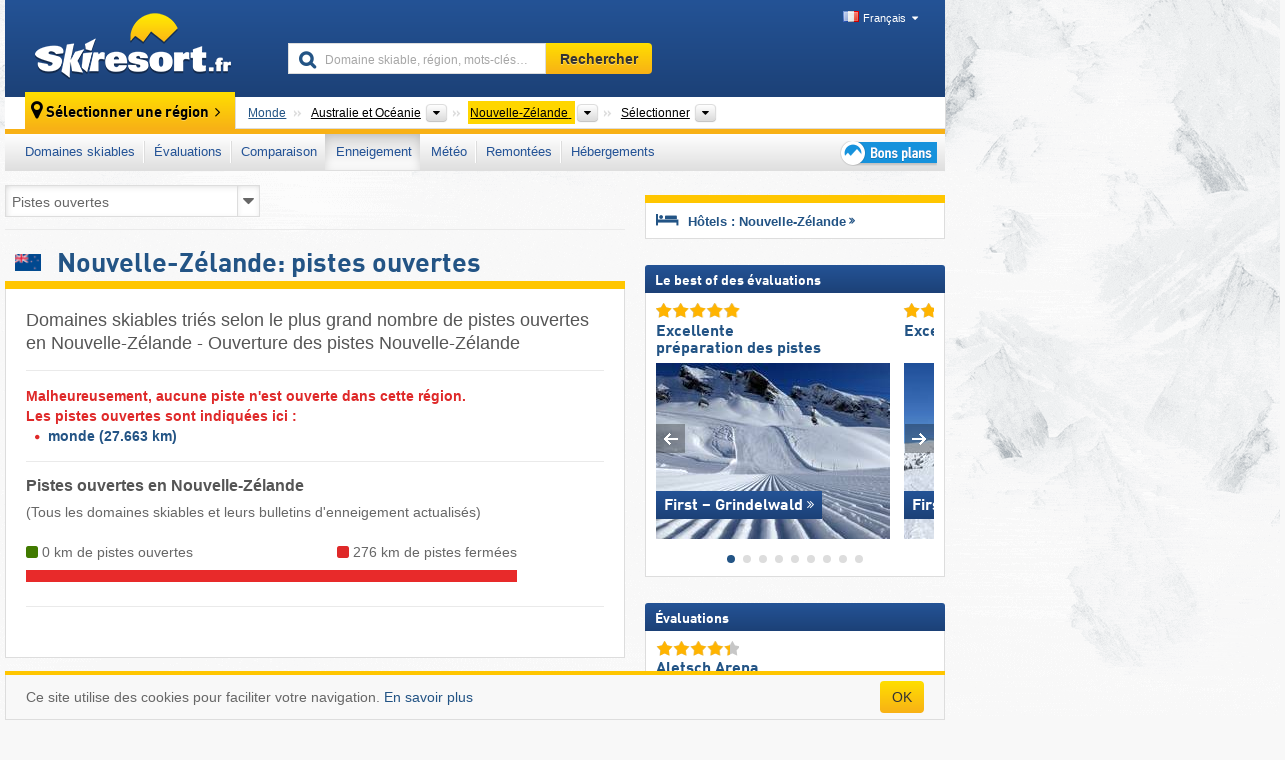

--- FILE ---
content_type: text/html; charset=UTF-8
request_url: https://www.skiresort.fr/enneigement/nouvelle-zelande/tri-par/pistes-ouvertes/
body_size: 22741
content:
<!DOCTYPE html><html dir="ltr" lang="fr"><head><meta http-equiv="X-UA-Compatible" content="IE=edge"><meta charset="utf-8"><!-- 
	This website is powered by TYPO3 - inspiring people to share!
	TYPO3 is a free open source Content Management Framework initially created by Kasper Skaarhoj and licensed under GNU/GPL.
	TYPO3 is copyright 1998-2026 of Kasper Skaarhoj. Extensions are copyright of their respective owners.
	Information and contribution at https://typo3.org/
--><base href="//www.skiresort.fr"><title>Nouvelle-Zélande: pistes ouvertes - Nouvelle-Zélande: pistes de ski ouvertes</title><meta name="generator" content="TYPO3 CMS"><meta name="robots" content="index,follow"><meta http-equiv="content-language" content="fr"><meta name="description" content="le plus grand nombre de pistes ouvertes en Nouvelle-Zélande - ouverture des pistes de ski Nouvelle-Zélande, pistes ouvertes en Nouvelle-Zélande, carte : pistes de ski ouvertes en Nouvelle-Zélande"><meta name="keywords" content="pistes ouvertes, Nouvelle-Zélande, pistes de ski ouvertes, en Nouvelle-Zélande, ouverture des pistes"><link rel="alternate" hreflang="de" href="https://www.skiresort.de/schneeberichte-schneehoehen/neuseeland/sortiert-nach/geoeffnete-pisten/"><link rel="alternate" hreflang="de-at" href="https://www.skiresort.at/schneeberichte-schneehoehen/neuseeland/sortiert-nach/geoeffnete-pisten/"><link rel="alternate" hreflang="de-ch" href="https://www.skiresort.ch/schneeberichte-schneehoehen/neuseeland/sortiert-nach/geoeffnete-pisten/"><link rel="alternate" hreflang="en" href="https://www.skiresort.info/snow-reports/new-zealand/sorted/open-slopes/"><link rel="alternate" hreflang="fr" href="https://www.skiresort.fr/enneigement/nouvelle-zelande/tri-par/pistes-ouvertes/"><link rel="alternate" hreflang="nl" href="https://www.skiresort.nl/sneeuwberichten/nieuw-zeeland/gerangschikt-op/geopende-pistes/"><link rel="alternate" hreflang="nl-be" href="https://www.skiresort.be/sneeuwberichten/nieuw-zeeland/gerangschikt-op/geopende-pistes/"><link rel="alternate" hreflang="it" href="https://www.skiresort.it/bollettini-neve/nuova-zelanda/ordina-per/piste-aperte/"><link rel="alternate" hreflang="x-default" href="https://www.skiresort.info/snow-reports/new-zealand/sorted/open-slopes/"><meta name="google-site-verification" content="sxG2nraj4XoONn2BNFpxEYEn-26ZtLl63sDJeYFf3HU"><meta name="y_key" content="feb983a7864d787d"><link rel="apple-touch-icon" sizes="57x57" href="/typo3conf/ext/mg_site/Resources/Public/Images/Icons/apple-icon-57x57.png?20260112updw9"><link rel="apple-touch-icon" sizes="60x60" href="/typo3conf/ext/mg_site/Resources/Public/Images/Icons/apple-icon-60x60.png?20260112updw9"><link rel="apple-touch-icon" sizes="72x72" href="/typo3conf/ext/mg_site/Resources/Public/Images/Icons/apple-icon-72x72.png?20260112updw9"><link rel="apple-touch-icon" sizes="76x76" href="/typo3conf/ext/mg_site/Resources/Public/Images/Icons/apple-icon-76x76.png?20260112updw9"><link rel="apple-touch-icon" sizes="114x114" href="/typo3conf/ext/mg_site/Resources/Public/Images/Icons/apple-icon-114x114.png?20260112updw9"><link rel="apple-touch-icon" sizes="120x120" href="/typo3conf/ext/mg_site/Resources/Public/Images/Icons/apple-icon-120x120.png?20260112updw9"><link rel="apple-touch-icon" sizes="152x152" href="/typo3conf/ext/mg_site/Resources/Public/Images/Icons/apple-icon-152x152.png?20260112updw9"><link rel="apple-touch-icon" sizes="180x180" href="/typo3conf/ext/mg_site/Resources/Public/Images/Icons/apple-icon-180x180.png?20260112updw9"><link rel="shortcut icon" sizes="192x192" href="/typo3conf/ext/mg_site/Resources/Public/Images/Icons/android-chrome-192x192.png?20260112updw9"><link rel="shortcut icon" sizes="196x196" href="/typo3conf/ext/mg_site/Resources/Public/Images/Icons/android-chrome-196x196.png?20260112updw9"><link rel="icon" type="image/png" sizes="32x32" href="/typo3conf/ext/mg_site/Resources/Public/Images/Icons/favicon-32x32.png?20260112updw9"><link rel="icon" type="image/png" sizes="16x16" href="/typo3conf/ext/mg_site/Resources/Public/Images/Icons/favicon-16x16.png?20260112updw9"><link rel="icon" type="image/png" sizes="96x96" href="/typo3conf/ext/mg_site/Resources/Public/Images/Icons/favicon-96x96.png?20260112updw9"><link rel="manifest" href="/typo3conf/ext/mg_site/Resources/Public/Images/Icons/site.webmanifest?20260112updw9"><link rel="mask-icon" href="/typo3conf/ext/mg_site/Resources/Public/Images/Icons/safari-pinned-tab.svg?20260112updw9" color="#1c4177"><link rel="shortcut icon" href="/typo3conf/ext/mg_site/Resources/Public/Images/Icons/favicon.ico?20260112updw9"><meta name="msapplication-TileColor" content="#1c4177"><meta name="msapplication-config" content="/typo3conf/ext/mg_site/Resources/Public/Images/Icons/browserconfig.xml?20260112updw9"><meta name="msapplication-square70x70logo" content="/typo3conf/ext/mg_site/Resources/Public/Images/Icons/msapplication-square70x70logo.png?20260112updw9"><meta name="msapplication-square150x150logo" content="/typo3conf/ext/mg_site/Resources/Public/Images/Icons/msapplication-square150x150logo.png?20260112updw9"><meta name="msapplication-square310x310logo" content="/typo3conf/ext/mg_site/Resources/Public/Images/Icons/msapplication-square310x310logo.png?20260112updw9"><meta name="msapplication-wide310x150logo" content="/typo3conf/ext/mg_site/Resources/Public/Images/Icons/msapplication-wide310x150logo.jpg?20260112updw9"><meta name="theme-color" content="#1c4177"><meta name="apple-itunes-app_" content="app-id=493907552"><meta name="google-play-app_" content="app-id=de.appaffairs.skiresort"><meta name="viewport" content="width=device-width, initial-scale=1" id="meta-viewport"><meta name="referrer" content="always"><link rel="stylesheet" href="/typo3conf/ext/mg_site/Resources/Public/Release/20260112updw9/cssV3.gz.css"> <!--[if gte IE 6]>
		<link href="/typo3conf/ext/mg_site/Resources/Public/Css/ie.css" rel="stylesheet">
	<![endif]-->	<link rel="stylesheet" href="/typo3conf/ext/mg_site/Resources/Public/Release/20260112updw9/cssV3Fr.gz.css"><!-- Google tag (gtag.js) --><script async src="https://www.googletagmanager.com/gtag/js?id=G-YKYEJ34JE6"></script><script>window.dataLayer = window.dataLayer || [];
  function gtag(){dataLayer.push(arguments);}
  gtag('js', new Date());

  gtag('config', 'G-YKYEJ34JE6');</script><script>var l10n = {"results":"R\u00e9sultats","worldwide":"Monde","outdatedWebcam":"Non actualis\u00e9e","openstatus":{"1":"Domaine skiable ouvert","2":"Domaine skiable ferm\u00e9"},"smartbanner":{"title":"&#8203;","button":"&#8203;","price":"&#8203;"},"maps":{"showregion":"Afficher les r\u00e9gions","showresort":"Domaines skiables"},"lang":"fr","lang2":"fr","langIso":"fr_FR.UTF-8","dateFormat":"DD\/MM\/YYYY","dateFormatDiv":"DD\/MM\/YYYY","ads":{"mediumRectangle":"110","skyAtMedium":"128"},"month":["janvier","f\u00e9vrier","mars","avril","mai","juin","juillet","ao\u00fbt","septembre","octobre","novembre","d\u00e9cembre"],"monthShort":["janv.","f\u00e9vr.","mars","avr.","mai","juin","juil.","ao\u00fbt","sept.","oct.","nov.","d\u00e9c."],"days":["dim","lun","mar","mer","jeu","ven","sam"],"snowreporthistory":{"snowbase":"Hauteur de neige (bas de la station) ","snowtop":"Hauteur de neige (haut de la station) ","liftsopen":"Remont\u00e9es ouvertes ","liftstot":"total ","slopeopen":"Pistes ouvertes ","slopetot":"total ","open":"","valleyrunstatus":"","dateFormat":"dd.MM.yyyy","resortopen":"Domaine skiable ouvert","resortclosed":"Domaine skiable ferm\u00e9","valleyrunopen":"Descente vers la vall\u00e9e ouverte","valleyrunclosed":"Descente vers la vall\u00e9e ferm\u00e9e"}}
var mg = {"pid":29,"release":"20260112updw9"}
var pageType="list";
var AdtechRand = 88837;
var ajaxURL = "index.php?type=997";
var actualLocation= {"area":"346"} ;
var lang = "fr";</script><script>var OA_zones = { '110' : 110,'128' : 128,'zone_162_1' : 162,'zone_170_1' : 170,'zone_113_ad_1' : 113,'zone_113_ad_2' : 113,'zone_113_ad_1' : 113,'zone_113_ad_2' : 113,'zone_155_ad_1' : 155,'zone_155_ad_2' : 155,'zone_155_ad_3' : 155,'zone_155_ad_4' : 155,'zone_155_ad_5' : 155,'zone_155_ad_6' : 155,'zone_155_ad_7' : 155,'zone_155_ad_8' : 155,'zone_155_ad_9' : 155,'zone_155_ad_10' : 155,'zone_140_ad_1' : 140 };</script><script src="/typo3conf/ext/mg_site/Resources/Public/Release/20260112updw9/jsHeaderV3.gz.js"></script> <!--[if lt IE 9]>
<script src="/typo3conf/ext/mg_site/Resources/Public/Release/20260112updw9/ltIE9.gz.js"></script>
<![endif]--> <!--[if lte IE 7]>
<script type="text/javascript" async src="/typo3conf/ext/mg_site/Resources/Public/Release/20260112updw9/lteIE7.gz.js"></script>
<![endif]--> <script src="//adserver.skiresort-service.com/www/delivery/spcjs.php?id=2&amp;block=1&amp;listen-region=,1,31,346,"></script><link href="https://www.skiresort.fr/enneigement/nouvelle-zelande/tri-par/pistes-ouvertes/" rel="canonical"></head> <body><!--- lib.js-for-regions --> <script>var regions = {"childs":{"1296640":{"name":"R\u00e9gions","categoryid":"10056","dataselector":{"0":""},"mainsort":"1296640","areas":{"0":{"name":"Auckland","url":"https:\/\/www.skiresort.fr\/enneigement\/auckland\/tri-par\/pistes-ouvertes\/","selected":0},"1":{"name":"Canterbury","url":"https:\/\/www.skiresort.fr\/enneigement\/canterbury\/tri-par\/pistes-ouvertes\/","selected":0},"2":{"name":"Manawatu-Wanganui","url":"https:\/\/www.skiresort.fr\/enneigement\/manawatu-wanganui\/tri-par\/pistes-ouvertes\/","selected":0},"3":{"name":"Marlborough","url":"https:\/\/www.skiresort.fr\/enneigement\/marlborough\/tri-par\/pistes-ouvertes\/","selected":0},"4":{"name":"Otago","url":"https:\/\/www.skiresort.fr\/enneigement\/otago\/tri-par\/pistes-ouvertes\/","selected":0},"5":{"name":"Taranaki","url":"https:\/\/www.skiresort.fr\/enneigement\/taranaki\/tri-par\/pistes-ouvertes\/","selected":0}}},"1296896":{"name":"Cha\u00eenes de montagnes","categoryid":"10057","dataselector":{"0":""},"mainsort":"1296896","areas":{"0":{"name":"Alpes du Sud de Nouvelle Z\u00e9lande","url":"https:\/\/www.skiresort.fr\/enneigement\/alpes-du-sud-de-nouvelle-zelande\/tri-par\/pistes-ouvertes\/","selected":0},"1":{"name":"Kaikoura Ranges","url":"https:\/\/www.skiresort.fr\/enneigement\/kaikoura-ranges\/tri-par\/pistes-ouvertes\/","selected":0},"2":{"name":"Kakanui Mountains","url":"https:\/\/www.skiresort.fr\/enneigement\/kakanui-mountains\/tri-par\/pistes-ouvertes\/","selected":0},"3":{"name":"Spenser Mountains","url":"https:\/\/www.skiresort.fr\/enneigement\/spenser-mountains\/tri-par\/pistes-ouvertes\/","selected":0},"4":{"name":"The Remarkables","url":"https:\/\/www.skiresort.fr\/enneigement\/the-remarkables\/tri-par\/pistes-ouvertes\/","selected":0}}},"1297152":{"name":"Parcs nationaux","categoryid":"10058","dataselector":{"0":""},"mainsort":"1297152","areas":{"0":{"name":"Parc national d'Arthur's Pass","url":"https:\/\/www.skiresort.fr\/enneigement\/parc-national-darthurs-pass\/tri-par\/pistes-ouvertes\/","selected":0},"1":{"name":"Parc national d'Egmont","url":"https:\/\/www.skiresort.fr\/enneigement\/parc-national-degmont\/tri-par\/pistes-ouvertes\/","selected":0},"2":{"name":"Parc national de Tongariro","url":"https:\/\/www.skiresort.fr\/enneigement\/parc-national-de-tongariro\/tri-par\/pistes-ouvertes\/","selected":0}}},"1296384":{"name":"\u00celes","categoryid":"15157","dataselector":{"0":""},"mainsort":"1296384","areas":{"0":{"name":"\u00cele du Nord","url":"https:\/\/www.skiresort.fr\/enneigement\/ile-du-nord\/tri-par\/pistes-ouvertes\/","selected":0},"1":{"name":"\u00cele du Sud","url":"https:\/\/www.skiresort.fr\/enneigement\/ile-du-sud\/tri-par\/pistes-ouvertes\/","selected":0}}}},"parents":{"0":{"0":{"name":"Continents","categoryid":"15022","dataselector":{"0":""},"mainsort":"43008","areas":{"_0":{"name":"Australie et Oc\u00e9anie","url":"https:\/\/www.skiresort.fr\/enneigement\/australie-et-oceanie\/tri-par\/pistes-ouvertes\/","selected":1},"_1":{"name":"Europe","url":"https:\/\/www.skiresort.fr\/enneigement\/europe\/tri-par\/pistes-ouvertes\/","selected":0},"_2":{"name":"Am\u00e9rique du Nord","url":"https:\/\/www.skiresort.fr\/enneigement\/amerique-du-nord\/tri-par\/pistes-ouvertes\/","selected":0},"_3":{"name":"Am\u00e9rique du Sud","url":"https:\/\/www.skiresort.fr\/enneigement\/amerique-du-sud\/tri-par\/pistes-ouvertes\/","selected":0},"_4":{"name":"Asie","url":"https:\/\/www.skiresort.fr\/enneigement\/asie\/tri-par\/pistes-ouvertes\/","selected":0},"_6":{"name":"Afrique","url":"https:\/\/www.skiresort.fr\/enneigement\/afrique\/tri-par\/pistes-ouvertes\/","selected":0}},"active":"Australie et Oc\u00e9anie","activeUrl":"https:\/\/www.skiresort.fr\/enneigement\/australie-et-oceanie\/tri-par\/pistes-ouvertes\/"}}},"actual":{"0":{"name":"Pays","categoryid":"10031","dataselector":{"0":""},"mainsort":"143872","areas":{"0":{"name":"Australie","url":"https:\/\/www.skiresort.fr\/enneigement\/australie\/tri-par\/pistes-ouvertes\/","selected":0},"1":{"name":"Nouvelle-Z\u00e9lande","url":"https:\/\/www.skiresort.fr\/enneigement\/nouvelle-zelande\/tri-par\/pistes-ouvertes\/","selected":1}},"active":"Nouvelle-Z\u00e9lande","activeUrl":"https:\/\/www.skiresort.fr\/enneigement\/nouvelle-zelande\/tri-par\/pistes-ouvertes\/"}}};</script> <!--- / lib.js-for-regions --> <!-- HEADER STARTS --> <div class="mobile-navigation-container hidden"><div class="mobile-navigation-region-top mobile-navigation-overlay mobile-navigation-event"></div> </div> <div class="mobile-navigation" id="mobile-navigation"><div class="mobile-header-search"><div class="mobile-navigation-header"><div class="mobile-header-bar-searchfield"><form action="https://www.skiresort.fr/resultats/" id="cse-mobile-search-box"><input id="tx-indexedsearch-mobile-searchbox-sword" type="text" placeholder="Domaine skiable, région, mots-clés…" name="q" autocomplete="off"> <div class="ac_clear_search">×</div></form> </div> <button class="btn btn-default mobile-navigation-search-close">×</button></div> </div> <div class="mobile-header-navigation mobile-navigation-event"><div class="mobile-navigation-header"><span class="mobile-navigation-header-title">Nouvelle-Zélande</span> <button class="btn btn-default mobile-navigation-close">&times;</button></div> <ul><li><a href="https://www.skiresort.fr/domaines-skiables/nouvelle-zelande/">Domaines skiables</a></li><li><a href="https://www.skiresort.fr/meilleurs-domaines-skiables/nouvelle-zelande/">Évaluations</a></li><li><a href="https://www.skiresort.fr/comparaison-domaines-skiables/nouvelle-zelande/">Comparaison</a></li><li><a href="https://www.skiresort.fr/enneigement/nouvelle-zelande/" class="active">Enneigement</a></li><li><a href="https://www.skiresort.fr/meteo/nouvelle-zelande/">Météo</a></li><li><a href="https://www.skiresort.fr/remontees-mecaniques/nouvelles/nouvelle-zelande/">Remontées</a></li><li><a href="https://www.skiresort.fr/hebergements/nouvelle-zelande/">Hébergements</a></li> <li><a href="https://www.skiresort.fr/bons-plans/"><i class="tipps-icon2"></i> <div class="sr-only">Bons plans séjour au ski</div></a> </li></ul> <div id="navi-placeholder"></div> <div class="mobile-navigation-footer mobile-navigation-sidebar-footer"><ul><li><span class="open-regionselector"><a href="" class="regionstart-navi"><i class="fa fa-map-marker"></i>Changer de région</a></span> </li> <li><a class="js-mobile-header-bar-search-navi"><i class="fa fa-search"></i>Recherche</a> </li> <li><a href="https://www.skiresort.fr/"><i class="fa fa-home" aria-hidden="true"></i>Page d’accueil</a> </li></ul> <div class="languages-navi languages-navi-sidebar language-scroller"><ul class="languages"><li><a href="https://www.skiresort.de/schneeberichte-schneehoehen/neuseeland/sortiert-nach/geoeffnete-pisten/"><i class="flag flag-de"></i>Deutsch</a></li><li><a href="https://www.skiresort.info/snow-reports/new-zealand/sorted/open-slopes/"><i class="flag flag-gb"></i>English</a></li><li class="active"><a href="https://www.skiresort.fr/enneigement/nouvelle-zelande/tri-par/pistes-ouvertes/" onclick="return false;"><i class="flag flag-fr"></i>Français</a><i class="fa fa-caret-down"></i><i class="fa fa-caret-up"></i></li><li><a href="https://www.skiresort.nl/sneeuwberichten/nieuw-zeeland/gerangschikt-op/geopende-pistes/"><i class="flag flag-nl"></i>Nederlands</a></li><li><a href="https://www.skiresort.it/bollettini-neve/nuova-zelanda/ordina-per/piste-aperte/"><i class="flag flag-it"></i>Italiano</a></li> </ul> </div></div></div></div> <div class="offcanvas-wrapper content-wrapper"><header><nav><div class="container mobile-header"><div class="mobile-header-bar"><button class="btn btn-link mobile-header-bar-menu js-mobile-header-bar-menu mobile-header-open-close mobile-header-bar-region" aria-label="Ouvrir le menu"><span></span> <span></span> <span></span></button> <button class="btn btn-link mobile-header-bar-search js-mobile-header-bar-search" aria-label="Rechercher"></button> <a href="https://www.skiresort.fr/"><div class="logo"></div> <span class="sr-only">skiresort</span></a></div> <div class="mobile-header-regionselector js-mobile-header-regionselector"><ul><li><a id="js-a-region-main" href="" class="regionstart"><i class="fa fa-map-marker"></i> <span class="change-mobile-region"><script>var elements = regions.actual;
                                                writeCurrtenSelectRegion(elements);</script> </span></a> <ul id="js-ul-regions"><li><a href="https://www.skiresort.fr/enneigement/tri-par/pistes-ouvertes/" class="link">Monde</a></li> <li><a href="">Australie et Océanie</a> <ul><script>var listAll = regions.parents[0];
                                                        writeOptions4ChildRegions(listAll, true, true, true, true);</script> </ul></li> <li><a href="">Nouvelle-Zélande</a> <ul><script>var elements = regions.actual
                                                writeOptions4ChildRegions(elements, true, true, true, true);</script> </ul></li> <li><a href=""> Sélectionner </a> <ul><script>var elements = regions.childs;
                                                writeOptions4ChildRegions(elements, true, false, false, true);</script> </ul></li></ul></li> </ul> <div class="mobile-navigation-footer"><ul><li class="more-from-region"><a href="" class="open-sidemenu"><i class="fa fa-bars"></i>Plus d’infos sur cette région</a> </li> <li><a href="" class="open-search"><i class="fa fa-search"></i>Recherche</a> </li> <li><a href="https://www.skiresort.fr/bons-plans/"><i class="fa fa-thumbs-up" aria-hidden="true"></i>Bons plans</a> </li> <li><a href="https://www.skiresort.fr/"><i class="fa fa-home" aria-hidden="true"></i>Page d’accueil</a> </li></ul> <div class="languages-navi languages-region language-scroller"><ul class="languages"><li><a href="https://www.skiresort.de/schneeberichte-schneehoehen/neuseeland/sortiert-nach/geoeffnete-pisten/"><i class="flag flag-de"></i>Deutsch</a></li><li><a href="https://www.skiresort.info/snow-reports/new-zealand/sorted/open-slopes/"><i class="flag flag-gb"></i>English</a></li><li class="active"><a href="https://www.skiresort.fr/enneigement/nouvelle-zelande/tri-par/pistes-ouvertes/" onclick="return false;"><i class="flag flag-fr"></i>Français</a><i class="fa fa-caret-down"></i><i class="fa fa-caret-up"></i></li><li><a href="https://www.skiresort.nl/sneeuwberichten/nieuw-zeeland/gerangschikt-op/geopende-pistes/"><i class="flag flag-nl"></i>Nederlands</a></li><li><a href="https://www.skiresort.it/bollettini-neve/nuova-zelanda/ordina-per/piste-aperte/"><i class="flag flag-it"></i>Italiano</a></li> </ul> </div></div> <div class="mobile-header-bar mobile-header-bar-region"><button class="btn btn-link mobile-header-bar-menu js-mobile-header-bar-menu mobile-header-open-close mobile-header-bar-region"><span></span> <span></span> <span></span></button> </div></div></div> <!-- mobile --> <div class="container header"><div class="search-area"><div class="logo"><a href="https://www.skiresort.fr/"><img alt="" src="/clear.gif" width="205" height="66"> <span class="sr-only">skiresort</span></a> </div> <div class="header-nav"><ul class="breadcrumb"></ul> <ul class="languages"><li><a href="https://www.skiresort.de/schneeberichte-schneehoehen/neuseeland/sortiert-nach/geoeffnete-pisten/"><i class="flag flag-de"></i>Deutsch</a></li><li><a href="https://www.skiresort.info/snow-reports/new-zealand/sorted/open-slopes/"><i class="flag flag-gb"></i>English</a></li><li class="active"><a href="https://www.skiresort.fr/enneigement/nouvelle-zelande/tri-par/pistes-ouvertes/" onclick="return false;"><i class="flag flag-fr"></i>Français</a><i class="fa fa-caret-down"></i><i class="fa fa-caret-up"></i></li><li><a href="https://www.skiresort.nl/sneeuwberichten/nieuw-zeeland/gerangschikt-op/geopende-pistes/"><i class="flag flag-nl"></i>Nederlands</a></li><li><a href="https://www.skiresort.it/bollettini-neve/nuova-zelanda/ordina-per/piste-aperte/"><i class="flag flag-it"></i>Italiano</a></li> </ul></div> <div class="search-field header-search"><form action="https://www.skiresort.fr/resultats/" id="cse-search-box"><div class="input-group"><label class="sr-only" for="tx-indexedsearch-searchbox-sword">Domaine skiable, région, mots-clés…</label> <input id="tx-indexedsearch-searchbox-sword" type="text" placeholder="Domaine skiable, région, mots-clés…" name="q" autocomplete="off"> <label class="sr-only" for="search-button">Rechercher</label> <input type="submit" class="btn btn-default" id="search-button" value="Rechercher"></div> </form> </div></div> <!-- lib.regionnavi --> <script>$(document).ready(function () {
            var href = window.location.href,
                    name= $('#regionname-for-history').val();
            if (name){
                historyPush(name, href);
            }
        });</script> <div class="region-select"><div class="call-to-action"><i class="fa fa-map-marker"></i> <span class="text">Sélectionner une région</span> <i class="fa fa-angle-right"></i></div> <ul class="breadcrumb breadcrumbListpage" itemscope itemtype="http://schema.org/BreadcrumbList"><li class="no-icon" itemprop="itemListElement" itemscope itemtype="http://schema.org/ListItem"><a itemprop="item" content="https://www.skiresort.fr/enneigement/tri-par/pistes-ouvertes/" href="https://www.skiresort.fr/enneigement/tri-par/pistes-ouvertes/"><span itemprop="name">Monde</span><meta itemprop="url" content="https://www.skiresort.fr/enneigement/tri-par/pistes-ouvertes/"></a> <meta itemprop="position" content="1"></li> <li class="with-drop " itemprop="itemListElement" itemscope itemtype="http://schema.org/ListItem"><a itemprop="item" content="https://www.skiresort.fr/enneigement/australie-et-oceanie/tri-par/pistes-ouvertes/" href="https://www.skiresort.fr/enneigement/australie-et-oceanie/tri-par/pistes-ouvertes/"><span itemprop="name">Australie et Océanie</span><meta itemprop="url" content="https://www.skiresort.fr/enneigement/australie-et-oceanie/tri-par/pistes-ouvertes/"></a><meta itemprop="position" content="2"><i class="fa fa-caret-down"></i> <label class="sr-only" for="select-555-Continents">Continents</label> <select id="select-555-Continents"><option value="" class="hidden" selected></option> <optgroup label="Continents"><script>var listAll = regions.parents[0];
                writeOptions4ChildRegions(listAll,true,true,true);</script> </optgroup></select></li> <li class="with-drop active" itemprop="itemListElement" itemscope itemtype="http://schema.org/ListItem"><a href="https://www.skiresort.fr/enneigement/nouvelle-zelande/tri-par/pistes-ouvertes/" content="https://www.skiresort.fr/enneigement/nouvelle-zelande/tri-par/pistes-ouvertes/" itemprop="item"><span itemprop="name">Nouvelle-Zélande</span> <meta itemprop="url" content="https://www.skiresort.fr/enneigement/nouvelle-zelande/tri-par/pistes-ouvertes/"></a><meta itemprop="position" content="3"><i class="fa fa-caret-down"></i> <label class="sr-only" for="select-742-Pays">Pays</label> <select id="select-742-Pays" size="2"><option value="" class="hidden" selected></option> <optgroup label="Pays"><script>var elements = regions.actual
            writeOptions4ChildRegions(elements, true, true, true);</script> </optgroup></select></li> <li class="with-drop" id="moreToChoose"><span><a href="#" id="region-select-please-select-js">Sélectionner</a></span><i class="fa fa-caret-down" id="moreToChooseCaretDown"></i> <label class="sr-only" for="select-220-Régions-Chaînes de montagnes-Parcs nationaux-Îles">Régions, Chaînes de montagnes, Parcs nationaux, Îles</label> <select id="select-220-Régions-Chaînes de montagnes-Parcs nationaux-Îles"><option class="only-mobile" selected value="">Sélectionner</option> <option value="" class="hidden" selected></option> <script>var elements = regions.childs;
                writeOptions4ChildRegions(elements);</script></select></li></ul></div> <!-- / lib.regionnavi --> <div class="region-nav navbar navbar-default"><ul class="nav navbar-nav"><li><span id="foldout-28"><a href="https://www.skiresort.fr/domaines-skiables/nouvelle-zelande/">Domaines skiables</a></span></li><li class="foldout-84"><span id="foldout-84"><a href="https://www.skiresort.fr/meilleurs-domaines-skiables/nouvelle-zelande/">Évaluations</a></span></li><li class="foldout-241"><span id="foldout-241"><a href="https://www.skiresort.fr/comparaison-domaines-skiables/nouvelle-zelande/">Comparaison</a></span></li><li class="activeLi foldout-29"><span id="foldout-29"><a href="https://www.skiresort.fr/enneigement/nouvelle-zelande/">Enneigement</a></span></li><li class="foldout-176"><span id="foldout-176"><a href="https://www.skiresort.fr/meteo/nouvelle-zelande/">Météo</a></span></li><li class="foldout-143"><span id="foldout-143"><a href="https://www.skiresort.fr/remontees-mecaniques/nouvelles/nouvelle-zelande/">Remontées</a></span></li><li class="foldout-31"><span id="foldout-31"><a href="https://www.skiresort.fr/hebergements/nouvelle-zelande/">Hébergements</a></span></li> <li class="last"><span id="tipps"><a href="https://www.skiresort.fr/bons-plans/"><i class="tipps-icon2"></i> <div class="sr-only">Bons plans séjour au ski</div></a> </span> </li></ul> </div> <div class=" region-highlights" data-name="foldout-28"><div class="row"><div class="col col-sm-2"><div class="info"><a href="https://www.skiresort.fr/domaines-skiables/nouvelle-zelande/"><i class="fa fa-info-circle"></i> <div class="text"><div class="h3 highlights-headline"> Domaines skiables Nouvelle-Zélande </div> </div></a> </div> </div> <div class="col col-sm-3 special"><div class="h3">Tri par&nbsp;:</div> <ul class="text"><li><a href="https://www.skiresort.fr/domaines-skiables/nouvelle-zelande/tri-par/longueur-pistes/">Les plus grands domaines skiables</a></li> <li><a href="https://www.skiresort.fr/domaines-skiables/nouvelle-zelande/tri-par/nombre-remontees/">Le plus grand nombre de remontées</a></li> <li><a href="https://www.skiresort.fr/domaines-skiables/nouvelle-zelande/tri-par/denivele/">Les plus grands dénivelés</a></li> <li><a href="https://www.skiresort.fr/domaines-skiables/nouvelle-zelande/tri-par/altitude-maximale/">Les plus hauts domaines skiables</a></li> <li><a href="https://www.skiresort.fr/domaines-skiables/nouvelle-zelande/tri-par/altitude-minimale/">les plus hautes gares aval</a></li> <li><a href="https://www.skiresort.fr/domaines-skiables/nouvelle-zelande/tri-par/prix/">Domaines skiables à prix avantageux</a></li></ul></div> <div class="col col-sm-2 special"><div class="h3">Autres types de domaines skiables :</div> <ul class="text"><li><a href="https://www.skiresort.fr/glaciers-skiables/nouvelle-zelande/">Glaciers skiables</a></li> <li><a href="https://www.skiresort.fr/ski-domes/nouvelle-zelande/">Ski-dômes</a></li></ul> <div class="h3">Divers :</div> <ul class="text"><li><a href="https://www.skiresort.fr/plans-des-pistes/nouvelle-zelande/">Plans des pistes</a></li> </ul></div> <div class="col col-sm-2 change-region"><div class="h3 hidden-on-mobile">Sélectionner une autre région</div> <a href="#" class="btn btn-default btn-sm js-open-region-btn next-link hidden-on-mobile">Changer de région</a></div></div> </div> <div class=" region-highlights" data-name="foldout-84"><div class="row"><div class="col col-sm-3"><div class="info"><a href="https://www.skiresort.fr/meilleurs-domaines-skiables/nouvelle-zelande/"><i class="fa fa-info-circle"></i> <div class="text"><div class="h3 highlights-headline">Meilleurs domaines skiables Nouvelle-Zélande</div> </div></a> </div> <div class="info"><a href="https://www.skiresort.fr/meilleurs-domaines-skiables/nouvelle-zelande/tri-par/nouvelles-evaluations/"><i class="fa fa-info-circle"></i> <div class="text"><div class="h3 highlights-headline">Les dernières évaluations</div> </div></a> </div></div> <div class="col col-sm-4 special column-list"><div class="h3">Évaluations&nbsp;:</div> <ul class="text"><li><a href="https://www.skiresort.fr/meilleurs-domaines-skiables/nouvelle-zelande/tri-par/taille/">Taille du domaine skiable</a></li> <li><a href="https://www.skiresort.fr/meilleurs-domaines-skiables/nouvelle-zelande/tri-par/diversite-pistes/">Diversité des pistes</a></li> <li><a href="https://www.skiresort.fr/meilleurs-domaines-skiables/nouvelle-zelande/tri-par/remontees-mecaniques/">Remontées mécaniques</a></li> <li><a href="https://www.skiresort.fr/meilleurs-domaines-skiables/nouvelle-zelande/tri-par/fiabilite-enneigement/">Fiabilité d'enneigement</a></li> <li><a href="https://www.skiresort.fr/meilleurs-domaines-skiables/nouvelle-zelande/tri-par/preparation-pistes/">Préparation des pistes</a></li> <li><a href="https://www.skiresort.fr/meilleurs-domaines-skiables/nouvelle-zelande/tri-par/acces-parkings/">Accès, parkings</a></li></ul> <ul class="text"><li><a href="https://www.skiresort.fr/meilleurs-domaines-skiables/nouvelle-zelande/tri-par/indications-directions/">Indications de directions</a></li> <li><a href="https://www.skiresort.fr/meilleurs-domaines-skiables/nouvelle-zelande/tri-par/proprete/">Propreté</a></li> <li><a href="https://www.skiresort.fr/meilleurs-domaines-skiables/nouvelle-zelande/tri-par/respect-environnement/">Respect de l'environnement</a></li> <li><a href="https://www.skiresort.fr/meilleurs-domaines-skiables/nouvelle-zelande/tri-par/amabilite/">Amabilité</a></li> <li><a href="https://www.skiresort.fr/meilleurs-domaines-skiables/nouvelle-zelande/tri-par/gastronomie/">Gastronomie</a></li> <li><a href="https://www.skiresort.fr/meilleurs-domaines-skiables/nouvelle-zelande/tri-par/apres-ski/">Après-ski</a></li></ul> <ul class="text"><li><a href="https://www.skiresort.fr/meilleurs-domaines-skiables/nouvelle-zelande/tri-par/offre-hebergement/">Offre d'hébergement</a></li> <li><a href="https://www.skiresort.fr/meilleurs-domaines-skiables/nouvelle-zelande/tri-par/familles-enfants/">Familles et enfants</a></li> <li><a href="https://www.skiresort.fr/meilleurs-domaines-skiables/nouvelle-zelande/tri-par/debutants/">Débutants</a></li> <li><a href="https://www.skiresort.fr/meilleurs-domaines-skiables/nouvelle-zelande/tri-par/skieurs-confirmes-freeriders/">Skieurs confirmés, freeriders</a></li> <li><a href="https://www.skiresort.fr/meilleurs-domaines-skiables/nouvelle-zelande/tri-par/snowparks/">Snowparks</a></li> <li><a href="https://www.skiresort.fr/meilleurs-domaines-skiables/nouvelle-zelande/tri-par/ski-nordique/">Ski nordique</a></li></ul></div> <div class="col col-sm-2 change-region"><div class="h3 hidden-on-mobile">Sélectionner une autre région</div> <a href="#" class="btn btn-default btn-sm js-open-region-btn next-link hidden-on-mobile">Changer de région</a></div></div> </div> <div class=" region-highlights" data-name="foldout-29"><div class="row"><div class="col col-sm-3"><div class="info"><a href="https://www.skiresort.fr/enneigement/nouvelle-zelande/"><i class="fa fa-info-circle"></i> <div class="text"><div class="h3 highlights-headline">Bulletin d'enneigement Nouvelle-Zélande</div> </div></a> </div> <div class="info"><a href="https://www.skiresort.fr/enneigement/nouvelle-zelande/filtre/domaines-skiables-ouverts/"><i class="fa fa-info-circle"></i> <div class="text"><div class="h3 highlights-headline">Uniquement les domaines skiables ouverts</div> </div></a> </div></div> <div class="col col-sm-2 special"><div class="h3">Tri par&nbsp;:</div> <ul class="text"><li><a href="https://www.skiresort.fr/enneigement/nouvelle-zelande/tri-par/pistes-ouvertes/">Pistes ouvertes</a></li> <li><a href="https://www.skiresort.fr/enneigement/nouvelle-zelande/tri-par/remontees-ouvertes/">Remontées mécaniques ouvertures</a></li> <li><a href="https://www.skiresort.fr/enneigement/nouvelle-zelande/tri-par/enneigement-altitude-maximale/">Enneigement haut des pistes</a></li> <li><a href="https://www.skiresort.fr/enneigement/nouvelle-zelande/tri-par/enneigement-altitude-minimale/">Enneigement bas des pistes</a></li></ul></div> <div class="col col-sm-2 special"><div class="h3">Ouverture de la saison&nbsp;:</div> <ul class="text"><li><a href="https://www.skiresort.fr/enneigement/debut-saison/nouvelle-zelande/"> Début de la saison</a></li> <li><a href="https://www.skiresort.fr/enneigement/fin-saison/nouvelle-zelande/"> Fin de la saison</a></li></ul></div> <div class="col col-sm-2 change-region"><div class="h3 hidden-on-mobile">Sélectionner une autre région</div> <a href="#" class="btn btn-default btn-sm js-open-region-btn next-link hidden-on-mobile">Changer de région</a></div></div> </div> <div class=" region-highlights" data-name="foldout-176"><div class="row"><div class="col col-sm-3"><div class="info"><a href="https://www.skiresort.fr/meteo/nouvelle-zelande/"><i class="cloudy"></i> <div class="text"><div class="h3 highlights-headline">Météo des stations Nouvelle-Zélande</div> </div></a> </div> </div> <div class="col col-sm-4 special"><div class="h3">Infos météo&nbsp;:</div> <ul class="text"><li><a href="https://www.skiresort.fr/meteo/nouvelle-zelande/">Météo des stations</a></li> <li><a href="https://www.skiresort.fr/meteo/webcams/nouvelle-zelande/">Webcams</a></li> <li><a href="https://www.skiresort.fr/meteo/live-streaming/nouvelle-zelande/">Live streaming</a></li></ul></div> <div class="col col-sm-2 change-region"><div class="h3 hidden-on-mobile">Sélectionner une autre région</div> <a href="#" class="btn btn-default btn-sm js-open-region-btn next-link hidden-on-mobile">Changer de région</a></div></div> </div> <div class=" region-highlights high-dropdown" data-name="foldout-143"><div class="row"><div class="col col-sm-3"><div class="info"><a href="https://www.skiresort.fr/remontees-mecaniques/nouvelles/nouvelle-zelande/"><i class="fa fa-info-circle"></i> <div class="text"><div class="h3 highlights-headline">Nouvelles remontées mécaniques Nouvelle-Zélande</div> <p>2025/2026</p></div></a> </div> <div class="info"><a href="https://www.skiresort.fr/remontees-mecaniques/en-projet/nouvelle-zelande/"><i class="fa fa-info-circle"></i> <div class="text"><div class="h3 highlights-headline">En projet</div> </div></a> </div> <div class="info"><div class="text"><div class="h3">Nouvelles remontées mécaniques&nbsp;:</div> <ul class="two-column-list"><li><a href="https://www.skiresort.fr/remontees-mecaniques/nouvelles/nouvelle-zelande/saison/2024-2025/">2024/2025</a></li> <li><a href="https://www.skiresort.fr/remontees-mecaniques/nouvelles/nouvelle-zelande/saison/2023-2024/">2023/2024</a></li> <li><a href="https://www.skiresort.fr/remontees-mecaniques/nouvelles/nouvelle-zelande/saison/2022-2023/">2022/2023</a></li> <li><a href="https://www.skiresort.fr/remontees-mecaniques/nouvelles/nouvelle-zelande/saison/2021-2022/">2021/2022</a></li> <li><a href="https://www.skiresort.fr/remontees-mecaniques/nouvelles/nouvelle-zelande/saison/2020-2021/">2020/2021</a></li> <li><a href="https://www.skiresort.fr/remontees-mecaniques/nouvelles/nouvelle-zelande/saison/2019-2020/">2019/2020</a></li> <li><a href="https://www.skiresort.fr/remontees-mecaniques/nouvelles/nouvelle-zelande/saison/2018-2019/">2018/2019</a></li> <li><a href="https://www.skiresort.fr/remontees-mecaniques/nouvelles/nouvelle-zelande/saison/2017-2018/">2017/2018</a></li> <li><a href="https://www.skiresort.fr/remontees-mecaniques/nouvelles/nouvelle-zelande/saison/2016-2017/">2016/2017</a></li> <li><a href="https://www.skiresort.fr/remontees-mecaniques/nouvelles/nouvelle-zelande/saison/2015-2016/">2015/2016</a></li></ul></div> </div></div> <div class="col col-sm-2 special"><div class="h3">Types de remontées mécaniques&nbsp;:</div> <ul class="text"><li><a href="https://www.skiresort.fr/remontees-mecaniques/types/nouvelle-zelande/type/telesieges-a-8-places/">Télésièges à 8 places</a></li> <li><a href="https://www.skiresort.fr/remontees-mecaniques/types/nouvelle-zelande/type/telesieges-a-6-places/">Télésièges à 6 places</a></li> <li><a href="https://www.skiresort.fr/remontees-mecaniques/types/nouvelle-zelande/type/telecabines-pour-8-personnes-et-plus/">Télécabines pour 8 personnes et plus</a></li> <li><a href="https://www.skiresort.fr/remontees-mecaniques/types/nouvelle-zelande/type/telepheriques-monocables-avec-sieges-et-cabines/">Téléphériques monocâbles avec sièges et cabines</a></li> <li><a href="https://www.skiresort.fr/remontees-mecaniques/types/nouvelle-zelande/type/telepheriques-3s/">Téléphériques 3S</a></li> <li><a href="https://www.skiresort.fr/remontees-mecaniques/types/nouvelle-zelande/type/funitels/">Funitels</a></li> <li><a href="https://www.skiresort.fr/remontees-mecaniques/types/nouvelle-zelande/type/funifors/">Funifors </a></li> <li><a href="https://www.skiresort.fr/remontees-mecaniques/types/nouvelle-zelande/type/telepheriques-a-va-et-vientremontees-mecaniques/">Téléphériques à va-et-vient/remontées mécaniques</a></li> <li><a href="https://www.skiresort.fr/remontees-mecaniques/types/nouvelle-zelande/type/funiculaires/">Funiculaires</a></li> <li><a href="https://www.skiresort.fr/remontees-mecaniques/types/nouvelle-zelande/type/chemins-de-fer-a-cremaillere/">Chemins de fer à crémaillère</a></li> <li><a href="https://www.skiresort.fr/remontees-mecaniques/types/nouvelle-zelande/type/remontees-mecaniques-cabriolet/">Remontées mécaniques cabriolet</a></li> <li><a href="https://www.skiresort.fr/remontees-mecaniques/types/nouvelle-zelande/type/telesieges-a-1-place/">Télésièges à 1 place</a></li> <li><a href="https://www.skiresort.fr/remontees-mecaniques/types/nouvelle-zelande/type/telebennes/">Télébennes</a></li></ul></div> <div class="col col-sm-2 special"><div class="h3">Tout sur les remontées mécaniques&nbsp;:</div> <ul class="text"><li><a href="https://www.skiresort.fr/remontees-mecaniques/tout-sur-les-remontees-mecaniques/types-de-remontees-mecaniques/">Types de remontées mécaniques</a></li> <li><a href="https://www.skiresort.fr/remontees-mecaniques/tout-sur-les-remontees-mecaniques/moving-carpet/">Moving Carpet</a></li></ul></div> <div class="col col-sm-2 change-region"><div class="h3 hidden-on-mobile">Sélectionner une autre région</div> <a href="#" class="btn btn-default btn-sm js-open-region-btn next-link hidden-on-mobile">Changer de région</a></div></div> </div> <div class=" region-highlights" data-name="foldout-31"><div class="row"><div class="col col-sm-3"><div class="info"><a href="https://www.skiresort.fr/hebergements/nouvelle-zelande/"><i class="fa fa-info-circle"></i> <div class="text"><div class="h3 highlights-headline">Hébergements & hôtels Nouvelle-Zélande</div> </div></a> </div> <div class="info"><a href="https://www.skiresort.fr/sejours-au-ski/nouvelle-zelande/"><i class="fa fa-info-circle"></i> <div class="text"><div class="h3 highlights-headline">Séjours au ski forfait inclus</div> </div></a> </div></div> <div class="col col-sm-4 special"></div> <div class="col col-sm-2 change-region"><div class="h3 hidden-on-mobile">Sélectionner une autre région</div> <a href="#" class="btn btn-default btn-sm js-open-region-btn next-link hidden-on-mobile">Changer de région</a></div></div> </div> <div class=" region-highlights" data-name="tipps"><div class="row"><div class="col col-sm-3"><div class="info"><a href="https://www.skiresort.fr/bons-plans/"><i class="fa fa-info-circle"></i> <div class="text"><div class="h3 highlights-headline"> Bons plans séjour au ski </div> </div></a> </div> </div> <div class="col col-sm-4 special column-list"><div class="h3">Régions de ski&nbsp;:</div> <ul class="text"><li><a href="https://www.skiresort.fr/bons-plans/lechtal/" data-href="//adserver.skiresort-service.com/www/delivery/auwing.php?oaparams=2__bannerid=15804__zoneid=0" target="_blank" rel="nofollow">Lechtal</a></li> <li><a href="https://www.skiresort.fr/bons-plans/madonna/" data-href="//adserver.skiresort-service.com/www/delivery/auwing.php?oaparams=2__bannerid=17678__zoneid=0" target="_blank" rel="nofollow">Madonna</a></li> <li><a href="https://www.skiresort.fr/bons-plans/serfaus-fiss-ladis/" data-href="//adserver.skiresort-service.com/www/delivery/auwing.php?oaparams=2__bannerid=18636__zoneid=0" target="_blank" rel="nofollow">Serfaus-Fiss-Ladis</a></li></ul> <ul class="text"><li><a href="https://www.skiresort.fr/bons-plans/skigastein/" data-href="//adserver.skiresort-service.com/www/delivery/auwing.php?oaparams=2__bannerid=15699__zoneid=0" target="_blank" rel="nofollow">Skigastein</a></li> <li><a href="https://www.skiresort.fr/bons-plans/tignes/" data-href="//adserver.skiresort-service.com/www/delivery/auwing.php?oaparams=2__bannerid=14839__zoneid=0" target="_blank" rel="nofollow">Tignes</a></li> <li><a href="https://www.skiresort.fr/bons-plans/valdifiemme/" data-href="//adserver.skiresort-service.com/www/delivery/auwing.php?oaparams=2__bannerid=5854__zoneid=0" target="_blank" rel="nofollow">Val di Fiemme</a></li></ul></div> <div class="col col-sm-2 change-region"></div></div> </div> <!-- lib.regionselector --> <script><!--
		if (typeof $.cookie('region-selector') != 'undefined') {
			var out = '<style>.region-selector {display: block;}<\/style>';
			document.write(out);
		}
		//--></script> <div class="region-selector" id="region-selector"><div class="selector-list"><a href="#" class="close-btn">Fermer <i class="fa fa-times"></i> </a> <div class="selectbox regiondropdown"><div class="h3">Australie et Océanie</div> <label class="sr-only" for="selectBottom-671-Australie et Océanie">Australie et Océanie</label> <select id="selectBottom-671-Australie et Océanie" size="10" onchange="selectboxUrl(this)"><script>var listAll = regions.parents[0];
                writeOptions4ChildRegions(listAll,true,true,true);</script> </select></div> <div class="selectbox currentregion"><div class="h3">Nouvelle-Zélande</div> <label class="sr-only" for="selectBottom-205-Pays">Pays</label> <select id="selectBottom-205-Pays" size="10" onchange="selecboxUrl()"><optgroup label="Pays"><script>var elements = regions.actual
            writeOptions4ChildRegions(elements, true, true, true);</script> </optgroup> </select></div> <div class="selectbox groupedregion"><div class="h3">Sélectionner</div> <label class="sr-only" for="selectBottom-479--Régions-Chaînes de montagnes-Parcs nationaux-Îles">Régions, Chaînes de montagnes, Parcs nationaux, Îles</label> <select id="selectBottom-479--Régions-Chaînes de montagnes-Parcs nationaux-Îles" size="10" onchange="selecboxUrl()"><option class="only-mobile" selected value="">Sélectionner</option> <script>var elements = regions.childs;
                writeOptions4ChildRegions(elements);</script></select></div></div> </div> <!-- / lib.regionselector --> <!--<a class="btn back-btn" href="#"><span>Zurück zur Übersicht</span></a>--></div></nav> </header> <div class="container mobile-container-billboard"><script><!--
    var minHeightBillboardAd = 640;

    if (window.innerHeight >= minHeightBillboardAd && window.OA_show && !isResponsiveMobile) {
        OA_show('zone_162_1');
    }
    if (isResponsiveMobile) {
        OA_show('zone_170_1');
    }
    //--></script> </div> <script>var listHistory = $.cookie('listHistory');
			if(typeof listHistory != 'undefined' && mg.pid == 42) {
				listHistory = JSON.parse(listHistory);
				var out = '<div class="container">' +
						'<a class="btn back-btn" href="' + listHistory.url + '"><span>' +
						'Retour à la liste' +
						' - ' +
						listHistory.name + '<\/span><\/a>' +
						'<\/div>' ;
				document.write(out);
			}</script> <div class="container content"><div class="row"><div class="col-md-8 main-content" id="main-content"><section id="c52"><input type="hidden" id="regionname-for-history" value="Nouvelle-Zélande"> <section><div class="change-order styled pageselectorlist"><div class="selectbox selectbox-pageselector"><select name="" id="select1" onchange="selecboxUrl(this)" class="selectbox-page-js select-default"><option value="https://www.skiresort.fr/enneigement/nouvelle-zelande/">Meilleurs résultats</option> <option value="https://www.skiresort.fr/enneigement/nouvelle-zelande/tri-par/pistes-ouvertes/" selected>Pistes ouvertes</option> <option value="https://www.skiresort.fr/enneigement/nouvelle-zelande/tri-par/remontees-ouvertes/">Remontées mécaniques ouvertes</option> <option value="https://www.skiresort.fr/enneigement/nouvelle-zelande/tri-par/enneigement-altitude-maximale/">Hauteurs de neige haut des pistes</option> <option value="https://www.skiresort.fr/enneigement/nouvelle-zelande/tri-par/enneigement-altitude-minimale/">Hauteurs de neige bas des pistes</option> <option value="https://www.skiresort.fr/enneigement/debut-saison/nouvelle-zelande/">Début de la saison</option> <option value="https://www.skiresort.fr/enneigement/fin-saison/nouvelle-zelande/">Fin de la saison</option></select> </div> </div> </section> <section class="panel panel-secondary"><div class="panel-heading more-padding"><h1 class="h2"><img src="/fileadmin/_processed_/dc/c5/54/47/5ea3cf7c12.png" width="23" height="15" alt=""> Nouvelle-Zélande: pistes ouvertes </h1> </div> <div class="panel-body"><div class="snowreport-snowbase"><h3 class="h4 scorelist"> Domaines skiables triés selon le plus grand nombre de pistes ouvertes en Nouvelle-Zélande - Ouverture des pistes Nouvelle-Zélande </h3> <hr> <span class="red bold">Malheureusement, aucune piste n'est ouverte dans cette région.<br> Les pistes ouvertes sont indiquées ici&nbsp;: <ul class="hide-li-elements mb-10 no-bg tagmanager-list "><li><a href="https://www.skiresort.fr/enneigement/tri-par/pistes-ouvertes/"><span>monde</span> (27.663 km)</a></li> </ul> </span> <hr> <h2 class="h4">Pistes ouvertes en Nouvelle-Zélande </h2> <p>(Tous les domaines skiables et leurs bulletins d'enneigement actualisés)</p> <div class="list-graph-element"><div class="list-overview row"><div class="description list-snowreport"><div class="col-sm-6 col-xs-12"><i class="fa fa-square green"></i> 0 km de pistes ouvertes </div> <div class="col-sm-6 col-xs-12 text-right"><i class="fa fa-square red"></i> 276 km de pistes fermées </div></div> </div> <table class="graphbar-table graphbar-table-line" style="width: 100%"><td style="width:100%;"><div style="background-color: #e82a2a"></div></td></table></div></div> <hr> <section class="panel panel-default hidden" id="googleMapsLightboxContainer"><div id="googleMapsContainer"><ul class="list-group tagmanager-map"><li class="list-group-item tagmanager tagmanager-filter"><div class="filter-field"><span class="tagmanager-label">Affinez votre recherche :</span> <div class="reset-all js-reset-all"><i class="fa fa-times"></i>Supprimer tous les filtres</div> <ul class="result-tags"><li class="js-results-li" disabled data-slider-name="tx_mgskiresort_pi1[resortlist][filter][slopesopenSort]"><div class="btn slider-button"><span class="js-showSlider">Pistes ouvertes</span> <i class="fa btn-icon js-remove-filter"></i></div> <div class="slider-wrapper js-slider-wrapper"><b class="sliderFrom"><span class="js-sliderFromValue">0</span> km</b> <b class="sliderTo"><span class="js-sliderToValue">1</span> km</b> <input name="tx_mgskiresort_pi1[resortlist][filter][slopesopenSort]" type="text" class="js-slider" value="0,1" data-slider-min="0" data-slider-max="1" data-slider-step="1" data-slider-value="[0,1]" data-slider-tooltip="hide"> <div class="text-center"><a class="btn btn-default btn-sm show-results js-show-results" href="" disabled data-slider-name="tx_mgskiresort_pi1[resortlist][filter][slopesopenSort]">Recherchez maintenant</a> </div></div></li> <li class="js-results-li" disabled data-slider-name="tx_mgskiresort_pi1[resortlist][filter][slopesopenPercent]"><div class="btn slider-button"><span class="js-showSlider">% de pistes ouvertes</span> <i class="fa btn-icon js-remove-filter"></i></div> <div class="slider-wrapper js-slider-wrapper"><b class="sliderFrom"><span class="js-sliderFromValue">0</span> %</b> <b class="sliderTo"><span class="js-sliderToValue">1</span> %</b> <input name="tx_mgskiresort_pi1[resortlist][filter][slopesopenPercent]" type="text" class="js-slider" value="0,1" data-slider-min="0" data-slider-max="1" data-slider-step="1" data-slider-value="[0,1]" data-slider-tooltip="hide"> <div class="text-center"><a class="btn btn-default btn-sm show-results js-show-results" href="" disabled data-slider-name="tx_mgskiresort_pi1[resortlist][filter][slopesopenPercent]">Recherchez maintenant</a> </div></div></li> <li class="js-results-li" disabled data-slider-name="tx_mgskiresort_pi1[resortlist][filter][topSnowtopSort]"><div class="btn slider-button"><span class="js-showSlider">Hauteurs de neige haut des pistes</span> <i class="fa btn-icon js-remove-filter"></i></div> <div class="slider-wrapper js-slider-wrapper"><b class="sliderFrom"><span class="js-sliderFromValue">0</span> cm</b> <b class="sliderTo"><span class="js-sliderToValue">1</span> cm</b> <input name="tx_mgskiresort_pi1[resortlist][filter][topSnowtopSort]" type="text" class="js-slider" value="0,1" data-slider-min="0" data-slider-max="1" data-slider-step="1" data-slider-value="[0,1]" data-slider-tooltip="hide"> <div class="text-center"><a class="btn btn-default btn-sm show-results js-show-results" href="" disabled data-slider-name="tx_mgskiresort_pi1[resortlist][filter][topSnowtopSort]">Recherchez maintenant</a> </div></div></li> <li class="js-results-li" disabled data-slider-name="tx_mgskiresort_pi1[resortlist][filter][topSnowbaseSort]"><div class="btn slider-button"><span class="js-showSlider">Hauteurs de neige bas des pistes</span> <i class="fa btn-icon js-remove-filter"></i></div> <div class="slider-wrapper js-slider-wrapper"><b class="sliderFrom"><span class="js-sliderFromValue">0</span> cm</b> <b class="sliderTo"><span class="js-sliderToValue">1</span> cm</b> <input name="tx_mgskiresort_pi1[resortlist][filter][topSnowbaseSort]" type="text" class="js-slider" value="0,1" data-slider-min="0" data-slider-max="1" data-slider-step="1" data-slider-value="[0,1]" data-slider-tooltip="hide"> <div class="text-center"><a class="btn btn-default btn-sm show-results js-show-results" href="" disabled data-slider-name="tx_mgskiresort_pi1[resortlist][filter][topSnowbaseSort]">Recherchez maintenant</a> </div></div></li></ul></div> </li> <li class="list-group-item tagmanager tagmanager-search"><div class="search-field"><div id="display-error-empty-result"></div> <div class="input-group"><form id="google-list-search-form"><input type="text" id="google-list-search" name="tx_mgskiresort_pi1[resortlist][sword]" placeholder="Rechercher un domaine skiable..." autocomplete="off"> <input type="submit" id="google-list-search-submit" class="btn btn-default" value="Rechercher"></form> </div></div> </li></ul> </div> <div class="js-map-wrapper map_wrapper"><div class="googleMapsLightboxContent"><div class="float-left"><div id="map_canvas" class="map_canvas_fancy"><div class="big-loading-image hidden"><i class="fa fa-spinner fa-spin fa-5x fa-fw"></i> </div> </div> </div> <div class="float-right hidden-xs"><div id="map_banner"><script>var adserverDomain = "adserver.skiresort-service.com";</script> </div> </div></div> </div> <div class="markerDataUrl" data-url="//www.skiresort.fr/typo3temp/js/marker/2_29/2fc/fc2/c29/javascript_v2_gmapMarker_9ff2913700b73d7e5047fea31f7523d4608ba8b6.js"></div> <div class="infobox-wrapper" id="infobox-wrapper"><script type="text/html" id="infobox-template-snowreport">
					<div style="width: 220px">
						<a href="{{ url }}" class="headline">{{ name }}</a>
						<hr>
						<a href="{{ url }}" class="more-infos"><strong>{{ c1 }}</strong></a><br>
						{{#c2}}
							({{& c2}})
						{{/c2}}
						{{#c3}}
						{{& c3}}
						{{/c3}}

							{{#logo}}
							<a href="{{ url }}"><img src="{{ logo }}" style="float: right;margin-top: 2px;height: 20px"/></a>
						<div style="clear: right"></div>
						{{/logo}}
					</div>
				</script> <!-- Template für google maps: Schneeberichte.
                    z.B. https://www.skiresort.de/schneeberichte-schneehoehen/oesterreich/
                    --> <script type="text/html" id="infobox-template-skiresort">

					<div style="width: 300px;" class="snowreport-maps-item">
						<div>
							<a href="{{ url }}" class="headlineMaps"><span class="text-ellipsis" title="{{ nameF }}">{{ headlineName }}</span></a>
							{{#entrypoint}}
								<div style="font-size: 11px;">
									{{ entrypointNameShortCity }}
								</div>
							{{/entrypoint}}
							{{#ratingAll}}
							<div>
								<a href="{{ testreportUrl }}"><div class="star-wrap stars-middle-grey" title="{{ ratingAllOut }} étoiles sur 5"><div class="rating-list js-star-ranking stars-middle" style="width: {{ starWidth }}" data-rank="{{ ratingAll }}"></div></div></a>
							</div>
							{{/ratingAll}}
							<hr style="margin: 5px 0px;">
						</div>

						<div class="status-wrapper">
							<img class="status list-resort-open-status-icon list-status-icon" src="/typo3temp/_processed_/openstatus_small_icons/openstatus{{ uid }}.png" alt="Status Skigebiet {{ name }}" title="Status Skigebiet {{ name }}">
							<div>
								<span class="openinfo-{{ s }}">{{ statusStr }}</span>
								{{#tmp}}
								<span><br>{{ tmp }}</span>
								{{/tmp}}
							</div>
						</div>

						<div class="info-item-wrapper">

							<!-- Pisten and Graph -->
							<div class="slopes-graph-wrapper active">
								<i class="resort-list-item-icon icon-uE004-skirun"></i>
								<div class="graph-con">
									<span>{{ si }} <span class="add-info hidden-on-mobile">{{ si2 }}</span></span>
									<table class="graphbar-table graphbar-table-line" style="width: {{ w }}%"><tbody><tr><td class="open-{{ open }}" style="width:{{ open }}%;"><div style="background-color: #417a00"></div></td> <td class="closed-{{ closed }}" style="width:{{ closed }}%;"><div style="background-color: #e82a2a"></div></td></tr></tbody></table>
								</div>
							</div>

							<!-- Lifts -->
							<div class="lifts-con ">
								<span class="snowreport-icon" title="">
									<i class="{{ liftSymbol }}"></i>
								</span>
								{{ li }}
							</div>

							<!-- Snowheight -->
							<div class="snowheight-con  ">
								<span class="snowreport-icon snowreport " title="">
									<i class="fa fa-snowflake-o resort-list-item-icon" aria-hidden="true"></i>
								</span>
								<div>
									<div style="">
										{{ st }}&nbsp;<span class="add-info">{{ st2 }}</span>
									</div>
									<div style="">
									{{ sb }}&nbsp;<span class="add-info">{{ sb2 }}</span>
									</div>
								</div>
							</div>

						</div>
						<hr>
						<a href="{{ url }}" class="more-infos">Infos détaillées ici</a>
					</div>
				</script> <script type="text/html" id="infobox-template-skiresort-season">
					<div style="width: 250px">
						<div>
							<a href="{{ url }}" class="headline"><span title="{{ nameF }}">{{ name }}</span></a>
							{{#entrypoint}}
							<br>{{ entrypoint }}, {{ entrypointcity }}
							{{/entrypoint}}
							{{#ratingAll}}
							<br><a href="{{ testreportUrl }}"><div class="star-wrap stars-small-grey" title="{{ ratingAllOut }} étoiles sur 5"><div class="rating-list js-star-ranking stars-small" style="width: {{ starWidth }}"  data-rank="{{ ratingAll }}"></div></div></a>
							{{/ratingAll}}
						</div>
						<table>
							<tr>
								<td><span class="item-active">Saison</span></td>
								<td>
									{{#sSe}}
										{{& ss}} - {{& se}}
									{{/sSe}}
									{{#aS}}
										{{ aS }}
									{{/aS}}
								</td>
							</tr>
							<tr>
								<td>Fonctionnement du domaine</td>
								<td>
									<span class="{{ s }}">{{ st }}</span>
									{{#tmp}}
										<br>{{ tmp }}
									{{/tmp}}
								</td>
							</tr>
						</table>
						<hr>
						<a href="{{ url }}" class="more-infos">Infos détaillées ici</a>
					</div>
				</script></div></section> <!--
Hier wird der MediumRectangle bei der mobile Ansicht nicht ausgegeben
--> <div class="pa-mr-wrapper"><script><!--
	if (moveSkyscraper) {
		if (window.OA_show && !isResponsiveMobile) {
			OA_show('110');
		}
		document.write('<div class="promotionAdContainer">');
		
		if (window.OA_show && OA_output['zone_113_ad_1'] != '') {
			document.write('<div class="col1">');
			OA_show('zone_113_ad_1');
			document.write('<\/div>');
		}
		
		if (window.OA_show && OA_output['zone_113_ad_2'] != '') {
			document.write('<div class="col2">');
			OA_show('zone_113_ad_2');
			document.write('<\/div>');
		}
		
		document.write('<\/div>');
		document.write('<div class="clear"><\/div>');
	} else {
		document.write('<div class="promotionAdContainer">');
		
		if (window.OA_show && OA_output['zone_113_ad_1'] != '') {
			document.write('<div class="col1">');
			OA_show('zone_113_ad_1');
			document.write('<\/div>');
		}
		
		if (window.OA_show && OA_output['zone_113_ad_2'] != '') {
			document.write('<div class="col2">');
			OA_show('zone_113_ad_2');
			document.write('<\/div>');
		}
		
		document.write('<\/div>');
		document.write('<div class="clear"><\/div>');
	}

//--></script> </div></div></section> <section class="skiareas-country-box" id="scrolltop"><form id="skiarea-filter" class="panel panel-secondary"><div class="panel panel-secondary"><div class="panel-heading more-padding"><div class="row"><div class="col-sm-9 col-xs-12"><h2 class="h2 list"><i class="fa fa-list headline-icon" aria-hidden="true"></i> Nouvelle-Zélande: Pistes de ski ouvertes </h2> </div> </div> </div> <style>.filter {
		cursor: pointer;
	}
	.load-list-items {
		cursor: pointer;
		font-size: 24px;
		font-family: "DINWebPro-Bold",sans-serif;
		color: #235485;
		margin: 3.5em 0.7em;
	}</style> <div class="tagmanager-menu"><div class="row"><div class="col-xs-12 col-sm-9"><button type="button" class="btn slider-button tagmanager-tab tagmanager-filter" data-tab="tagmanager-filter"><i class="fa fa-filter" aria-hidden="true"></i> <i class="fa fa-exchange" aria-hidden="true"></i> Filtrer/trier</button> <button title="Carte : pistes de ski ouvertes en Nouvelle-Zélande" type="button" class="btn slider-button visible-xs openGoogleMapsInLightbox"><i class="fa fa-map-marker" aria-hidden="true"></i> Carte</button> <button type="button" class="btn slider-button tagmanager-tab tagmanager-search" data-tab="tagmanager-search"><i class="fa fa-search" aria-hidden="true"></i> Recherche</button> <button type="button" class="btn slider-button tagmanager-tab tagmanager-region" data-tab="tagmanager-region"><i class="fa fa-sort-amount-desc" aria-hidden="true"></i> Limiter la région</button></div> <div class="col-sm-3 hidden-xs"><div class="openGoogleMapsInLightbox googleMapsListIcon" title="Carte : pistes de ski ouvertes en Nouvelle-Zélande"><i class="fa fa-map-marker" aria-hidden="true"></i> <div>Voir sur la carte</div></div> </div></div> </div> <ul class="list-group tagmanager-tab"><li class="list-group-item tagmanager tagmanager-search"><div class="search-field"><div class="input-group"><input type="text" id="list-search" name="tx_mgskiresort_pi1[resortlist][sword]" placeholder="Rechercher un domaine skiable..." autocomplete="off"> <input type="submit" class="btn btn-default" value="Rechercher"></div> </div> </li> <li class="list-group-item tagmanager tagmanager-filter"><div class="filter-field"><span class="tagmanager-label">Affinez votre recherche :</span> <div class="reset-all js-reset-all"><i class="fa fa-times"></i>Supprimer tous les filtres</div> <ul class="result-tags"><li class="js-results-li" disabled data-slider-name="tx_mgskiresort_pi1[resortlist][filter][slopesopenSort]"><div class="btn slider-button"><span class="js-showSlider">Pistes ouvertes</span> <i class="fa btn-icon js-remove-filter"></i></div> <div class="slider-wrapper js-slider-wrapper"><b class="sliderFrom"><span class="js-sliderFromValue">0</span> km</b> <b class="sliderTo"><span class="js-sliderToValue">1</span> km</b> <input name="tx_mgskiresort_pi1[resortlist][filter][slopesopenSort]" type="text" class="js-slider" value="0,1" data-slider-min="0" data-slider-max="1" data-slider-step="1" data-slider-value="[0,1]" data-slider-tooltip="hide"> <div class="text-center"><a class="btn btn-default btn-sm show-results js-show-results" href="" disabled data-slider-name="tx_mgskiresort_pi1[resortlist][filter][slopesopenSort]">Recherchez maintenant</a> </div></div></li> <li class="js-results-li" disabled data-slider-name="tx_mgskiresort_pi1[resortlist][filter][slopesopenPercent]"><div class="btn slider-button"><span class="js-showSlider">% de pistes ouvertes</span> <i class="fa btn-icon js-remove-filter"></i></div> <div class="slider-wrapper js-slider-wrapper"><b class="sliderFrom"><span class="js-sliderFromValue">0</span> %</b> <b class="sliderTo"><span class="js-sliderToValue">1</span> %</b> <input name="tx_mgskiresort_pi1[resortlist][filter][slopesopenPercent]" type="text" class="js-slider" value="0,1" data-slider-min="0" data-slider-max="1" data-slider-step="1" data-slider-value="[0,1]" data-slider-tooltip="hide"> <div class="text-center"><a class="btn btn-default btn-sm show-results js-show-results" href="" disabled data-slider-name="tx_mgskiresort_pi1[resortlist][filter][slopesopenPercent]">Recherchez maintenant</a> </div></div></li> <li class="js-results-li" disabled data-slider-name="tx_mgskiresort_pi1[resortlist][filter][topSnowtopSort]"><div class="btn slider-button"><span class="js-showSlider">Hauteurs de neige haut des pistes</span> <i class="fa btn-icon js-remove-filter"></i></div> <div class="slider-wrapper js-slider-wrapper"><b class="sliderFrom"><span class="js-sliderFromValue">0</span> cm</b> <b class="sliderTo"><span class="js-sliderToValue">1</span> cm</b> <input name="tx_mgskiresort_pi1[resortlist][filter][topSnowtopSort]" type="text" class="js-slider" value="0,1" data-slider-min="0" data-slider-max="1" data-slider-step="1" data-slider-value="[0,1]" data-slider-tooltip="hide"> <div class="text-center"><a class="btn btn-default btn-sm show-results js-show-results" href="" disabled data-slider-name="tx_mgskiresort_pi1[resortlist][filter][topSnowtopSort]">Recherchez maintenant</a> </div></div></li> <li class="js-results-li" disabled data-slider-name="tx_mgskiresort_pi1[resortlist][filter][topSnowbaseSort]"><div class="btn slider-button"><span class="js-showSlider">Hauteurs de neige bas des pistes</span> <i class="fa btn-icon js-remove-filter"></i></div> <div class="slider-wrapper js-slider-wrapper"><b class="sliderFrom"><span class="js-sliderFromValue">0</span> cm</b> <b class="sliderTo"><span class="js-sliderToValue">1</span> cm</b> <input name="tx_mgskiresort_pi1[resortlist][filter][topSnowbaseSort]" type="text" class="js-slider" value="0,1" data-slider-min="0" data-slider-max="1" data-slider-step="1" data-slider-value="[0,1]" data-slider-tooltip="hide"> <div class="text-center"><a class="btn btn-default btn-sm show-results js-show-results" href="" disabled data-slider-name="tx_mgskiresort_pi1[resortlist][filter][topSnowbaseSort]">Recherchez maintenant</a> </div></div></li></ul></div> </li> <li class="list-group-item tagmanager tagmanager-filter styled sort-field"><div class="tagmanager-label">Trier par :</div> <div class="selectbox"><select id="sort" name="tx_mgskiresort_pi1[resortlist][sort]" class="js-sort"><option value="score">Meilleurs résultats</option> <option value="pSnowreport_slopeopen" selected> Pistes ouvertes </option> <option value="pSnowreport_liftopen"> Remontées ouvertes </option> <option value="pSnowreport_snowtop"> Hauteurs de neige haut des pistes </option> <option value="pSnowreport_snowbase"> Hauteurs de neige bas des pistes </option> <option value="nameAz"> A-Z </option> <option value="nameZa"> Z-A </option></select> </div></li> <li class="list-group-item tagmanager tagmanager-region"><!-- Untergeordnete Regionen --> <div class="h3 gray"><div>Nouvelle-Zélande <span>– délimiter la recherche à </span></div> </div> <div><p class="mb-3"><b>Îles</b>&nbsp;:</p> <ul class="hide-li-elements mb-10 no-bg tagmanager-list "><li><a href="https://www.skiresort.fr/enneigement/ile-du-sud/tri-par/pistes-ouvertes/"><span>Île du Sud</span> (0 km)</a></li> <li><a href="https://www.skiresort.fr/enneigement/ile-du-nord/tri-par/pistes-ouvertes/"><span>Île du Nord</span> (0 km)</a></li></ul> <p class="mb-3"><b>Régions</b>&nbsp;:</p> <ul class="hide-li-elements mb-10 no-bg tagmanager-list "><li><a href="https://www.skiresort.fr/enneigement/otago/tri-par/pistes-ouvertes/"><span>Otago</span> (0 km)</a></li> <li><a href="https://www.skiresort.fr/enneigement/canterbury/tri-par/pistes-ouvertes/"><span>Canterbury</span> (0 km)</a></li> <li><a href="https://www.skiresort.fr/enneigement/manawatu-wanganui/tri-par/pistes-ouvertes/"><span>Manawatu-Wanganui</span> (0 km)</a></li> <li><a href="https://www.skiresort.fr/enneigement/marlborough/tri-par/pistes-ouvertes/"><span>Marlborough</span> (0 km)</a></li></ul> <p class="mb-3"><b>Chaînes de montagnes</b>&nbsp;:</p> <ul class="hide-li-elements mb-10 no-bg tagmanager-list "><li><a href="https://www.skiresort.fr/enneigement/alpes-du-sud-de-nouvelle-zelande/tri-par/pistes-ouvertes/"><span>Alpes du Sud de Nouvelle Zélande</span> (0 km)</a></li> <li><a href="https://www.skiresort.fr/enneigement/kaikoura-ranges/tri-par/pistes-ouvertes/"><span>Kaikoura Ranges</span> (0 km)</a></li> <li><a href="https://www.skiresort.fr/enneigement/the-remarkables/tri-par/pistes-ouvertes/"><span>The Remarkables</span> (0 km)</a></li></ul> <p class="mb-3"><b>Parcs nationaux</b>&nbsp;:</p> <ul class="hide-li-elements mb-10 no-bg tagmanager-list "><li><a href="https://www.skiresort.fr/enneigement/parc-national-de-tongariro/tri-par/pistes-ouvertes/"><span>Parc national de Tongariro</span> (0 km)</a></li> <li><a href="https://www.skiresort.fr/enneigement/parc-national-darthurs-pass/tri-par/pistes-ouvertes/"><span>Parc national d&#039;Arthur&#039;s Pass</span> (0 km)</a></li></ul></div> <!-- / Untergeordnete Regionen --></li></ul></div> </form> <div class="panel panel-primary"><div class="panel-heading" id="pagebrowser"><div class="clearfix"><div class="pagination-title pull-left"><span class="pagebrowser-pageinfo-from">1</span>-<span class="pagebrowser-pageinfo-to">10</span> sur <span class="pagebrowser-pageinfo-count">10</span> <span class="pagebrowser-pageinfo-type">domaines skiables</span></div> </div> </div> <div class="panel-body less-padding"><div class="hidden" id="webcamArchiveDomain" data-value="https://www.skiresort-service.com"></div> <div class="hidden" id="statusTimeMinute" data-value="il y a [minutes] minutes"></div> <div class="hidden" id="statusTimeHourSingular" data-value="il y a [hours] heure"></div> <div class="hidden" id="statusTimeHour" data-value="il y a [hours] heures"></div> <div class="hidden" id="liveLabel" data-value="En direct"></div> <div id="resortList"><div class="panel panel-default resort-list-item"><div class="panel-body middle-padding snowreport-list-item resort-list-item-image--big"><div class="row"><!-- resort name and region breadcrum --> <div class="col-sm-12 col-xs-12"><div class="h3"><a class="h3" href="https://www.skiresort.fr/domaine-skiable/cardrona/bulletins-enneigement/">Cardrona </a> </div> <div class="sub-breadcrumb"><a href="https://www.skiresort.fr/enneigement/australie-et-oceanie/tri-par/pistes-ouvertes/">Australie et Océanie</a> <a href="https://www.skiresort.fr/enneigement/nouvelle-zelande/tri-par/pistes-ouvertes/">Nouvelle-Zélande</a> <a href="https://www.skiresort.fr/enneigement/ile-du-sud/tri-par/pistes-ouvertes/">Île du Sud</a> <a href="https://www.skiresort.fr/enneigement/otago/tri-par/pistes-ouvertes/">Otago</a></div> <div class="pt-5"><a href="https://www.skiresort.fr/domaine-skiable/cardrona/evaluation/"><div class=" star-wrap stars-middle-grey m-ml--1 rating-list" title="4 étoiles sur 5" aria-label="4 étoiles sur 5" role="img"><div class="rating-list js-star-ranking stars-middle" data-rank="4" style="width: 82%"></div></div> </a> </div></div></div> <hr> <div class="detail snowreport-element"><div class="row"><div class="col-sm-10 snowreport-con"><!-- Offen Status --> <div><div class="col-sm-12 open-status" style="padding-left:0 !important;"><div class="status-icon inview-element" data-offset="700"><img class="status list-resort-open-status-icon open-status-icon-small detail-snowreport" src="/typo3conf/ext/mg_site/Resources/Public/Images/1x1-0000ff7f.png" data-src="/typo3temp/_processed_/openstatus_small_icons/openstatus448.png" data-src-mobile="/typo3temp/_processed_/openstatus_small_icons/openstatus448.png" alt="Cardrona" title="Cardrona"> </div> <div class="status-text snowreport-status-text" style="margin-left: 13px"><span class="openinfo openinfo-closed">Domaine skiable fermé </span> </div></div> </div> <!--Pisten und Graph--> <div class="snowreport-item-wrapper active"><i class="resort-list-item-icon icon-uE004-skirun"></i> <div class="snowreport-graph-width"><div class="snowreport-graph-text"> 0 km de pistes sur 45 km <span class="add-info"> (0 %)</span> </div> <!-- Graph --> <div class="snowreport-graph-wrapper snowreport-overview-graph-js"><div class="snowreport-graph"><table class="graphbar-table graphbar-table-line" style="width: 64%" title="0 km de pistes sur 45 km (0 %)"><td style="width:100%;"><div style="background-color: #e82a2a"></div></td></table> </div> </div></div></div> <!--Lifte--> <div class="snowreport-lift-con "><span class="snowreport-icon lift"><i class="lift-icon-small lift-icon-kb-small"></i> </span> 0 remontée(s) sur 10 </div> <!-- Schneehöhen --> <div class="snowreport-item-wrapper "><i class="fa fa-snowflake-o resort-list-item-icon" aria-hidden="true"></i> <div class="snowreport-snowhight"><!--Schneehöhe Berg --> <div><span> - cm (haut des pistes) </span> <span class="add-info"></span></div> <!--Schneehöhe Tal --> <span class="snowreport-detai-tab">&emsp;</span> <span class="snowreport-detai-tab">&emsp;</span> <div><span> - cm (bas des pistes) </span> <span class="add-info"></span></div></div></div></div> <!-- Detail Button --> <div class="col-sm-2 snowreport-detail-button"><a aria-label="Bulletin d&#039;enneigement Cardrona" class="btn btn-default btn-sm btn-snowreport" title="Bulletin d&#039;enneigement Cardrona" href="https://www.skiresort.fr/domaine-skiable/cardrona/bulletins-enneigement/"> Informations </a> </div></div> </div></div> </div> <div class="panel panel-default resort-list-item"><div class="panel-body middle-padding snowreport-list-item resort-list-item-image--big"><div class="row"><!-- resort name and region breadcrum --> <div class="col-sm-12 col-xs-12"><div class="h3"><a class="h3" href="https://www.skiresort.fr/domaine-skiable/mt-hutt/bulletins-enneigement/">Mt. Hutt </a> </div> <div class="sub-breadcrumb"><a href="https://www.skiresort.fr/enneigement/australie-et-oceanie/tri-par/pistes-ouvertes/">Australie et Océanie</a> <a href="https://www.skiresort.fr/enneigement/nouvelle-zelande/tri-par/pistes-ouvertes/">Nouvelle-Zélande</a> <a href="https://www.skiresort.fr/enneigement/ile-du-sud/tri-par/pistes-ouvertes/">Île du Sud</a> <a href="https://www.skiresort.fr/enneigement/canterbury/tri-par/pistes-ouvertes/">Canterbury</a></div> <div class="pt-5"><a href="https://www.skiresort.fr/domaine-skiable/mt-hutt/evaluation/"><div class=" star-wrap stars-middle-grey m-ml--1 rating-list" title="3,7 étoiles sur 5" aria-label="3,7 étoiles sur 5" role="img"><div class="rating-list js-star-ranking stars-middle" data-rank="3.7" style="width: 76%"></div></div> </a> </div></div></div> <hr> <div class="detail snowreport-element"><div class="row"><div class="col-sm-10 snowreport-con"><!-- Offen Status --> <div><div class="col-sm-12 open-status" style="padding-left:0 !important;"><div class="status-icon inview-element" data-offset="700"><img class="status list-resort-open-status-icon open-status-icon-small detail-snowreport" src="/typo3conf/ext/mg_site/Resources/Public/Images/1x1-0000ff7f.png" data-src="/typo3temp/_processed_/openstatus_small_icons/openstatus451.png" data-src-mobile="/typo3temp/_processed_/openstatus_small_icons/openstatus451.png" alt="Mt. Hutt" title="Mt. Hutt"> </div> <div class="status-text snowreport-status-text" style="margin-left: 13px"><span class="openinfo openinfo-closed">Domaine skiable fermé </span> </div></div> </div> <!--Pisten und Graph--> <div class="snowreport-item-wrapper active"><i class="resort-list-item-icon icon-uE004-skirun"></i> <div class="snowreport-graph-width"><div class="snowreport-graph-text"> 0 km de pistes sur 35 km <span class="add-info"> (0 %)</span> </div> <!-- Graph --> <div class="snowreport-graph-wrapper snowreport-overview-graph-js"><div class="snowreport-graph"><table class="graphbar-table graphbar-table-line" style="width: 54.76%" title="0 km de pistes sur 35 km (0 %)"><td style="width:100%;"><div style="background-color: #e82a2a"></div></td></table> </div> </div></div></div> <!--Lifte--> <div class="snowreport-lift-con "><span class="snowreport-icon lift"><i class="lift-icon-small lift-icon-sb-allgemein-small"></i> </span> 0 remontée(s) sur 5 </div> <!-- Schneehöhen --> <div class="snowreport-item-wrapper "><i class="fa fa-snowflake-o resort-list-item-icon" aria-hidden="true"></i> <div class="snowreport-snowhight"><!--Schneehöhe Berg --> <div><span> - cm (haut des pistes) </span> <span class="add-info"></span></div> <!--Schneehöhe Tal --> <span class="snowreport-detai-tab">&emsp;</span> <span class="snowreport-detai-tab">&emsp;</span> <div><span> - cm (bas des pistes) </span> <span class="add-info"></span></div></div></div></div> <!-- Detail Button --> <div class="col-sm-2 snowreport-detail-button"><a aria-label="Bulletin d&#039;enneigement Mt. Hutt" class="btn btn-default btn-sm btn-snowreport" title="Bulletin d&#039;enneigement Mt. Hutt" href="https://www.skiresort.fr/domaine-skiable/mt-hutt/bulletins-enneigement/"> Informations </a> </div></div> </div></div> </div> <div class="panel panel-default resort-list-item"><div class="panel-body middle-padding snowreport-list-item resort-list-item-image--big"><div class="row"><!-- resort name and region breadcrum --> <div class="col-sm-12 col-xs-12"><div class="h3"><a class="h3" href="https://www.skiresort.fr/domaine-skiable/coronet-peak/bulletins-enneigement/">Coronet Peak </a> </div> <div class="sub-breadcrumb"><a href="https://www.skiresort.fr/enneigement/australie-et-oceanie/tri-par/pistes-ouvertes/">Australie et Océanie</a> <a href="https://www.skiresort.fr/enneigement/nouvelle-zelande/tri-par/pistes-ouvertes/">Nouvelle-Zélande</a> <a href="https://www.skiresort.fr/enneigement/ile-du-sud/tri-par/pistes-ouvertes/">Île du Sud</a> <a href="https://www.skiresort.fr/enneigement/otago/tri-par/pistes-ouvertes/">Otago</a></div> <div class="pt-5"><a href="https://www.skiresort.fr/domaine-skiable/coronet-peak/evaluation/"><div class=" star-wrap stars-middle-grey m-ml--1 rating-list" title="3,7 étoiles sur 5" aria-label="3,7 étoiles sur 5" role="img"><div class="rating-list js-star-ranking stars-middle" data-rank="3.7" style="width: 76%"></div></div> </a> </div></div></div> <hr> <div class="detail snowreport-element"><div class="row"><div class="col-sm-10 snowreport-con"><!-- Offen Status --> <div><div class="col-sm-12 open-status" style="padding-left:0 !important;"><div class="status-icon inview-element" data-offset="700"><img class="status list-resort-open-status-icon open-status-icon-small detail-snowreport" src="/typo3conf/ext/mg_site/Resources/Public/Images/1x1-0000ff7f.png" data-src="/typo3temp/_processed_/openstatus_small_icons/openstatus449.png" data-src-mobile="/typo3temp/_processed_/openstatus_small_icons/openstatus449.png" alt="Coronet Peak" title="Coronet Peak"> </div> <div class="status-text snowreport-status-text" style="margin-left: 13px"><span class="openinfo openinfo-closed">Domaine skiable fermé </span> </div></div> </div> <!--Pisten und Graph--> <div class="snowreport-item-wrapper active"><i class="resort-list-item-icon icon-uE004-skirun"></i> <div class="snowreport-graph-width"><div class="snowreport-graph-text"> 0 km de pistes sur 40 km <span class="add-info"> (0 %)</span> </div> <!-- Graph --> <div class="snowreport-graph-wrapper snowreport-overview-graph-js"><div class="snowreport-graph"><table class="graphbar-table graphbar-table-line" style="width: 54.76%" title="0 km de pistes sur 40 km (0 %)"><td style="width:100%;"><div style="background-color: #e82a2a"></div></td></table> </div> </div></div></div> <!--Lifte--> <div class="snowreport-lift-con "><span class="snowreport-icon lift"><i class="lift-icon-small lift-icon-kb-small"></i> </span> 0 remontée(s) sur 8 </div> <!-- Schneehöhen --> <div class="snowreport-item-wrapper  "><i class="fa fa-snowflake-o resort-list-item-icon" aria-hidden="true"></i> <div class="snowreport-snowhight"><!--Schneehöhe Berg --> <div><span> - cm (haut des pistes) </span> <span class="add-info"></span></div> <!--Schneehöhe Tal --> <span class="snowreport-detai-tab">&emsp;</span> <span class="snowreport-detai-tab">&emsp;</span> <div><span> - cm (bas des pistes) </span> <span class="add-info"></span></div></div></div></div> <!-- Detail Button --> <div class="col-sm-2 snowreport-detail-button"><a aria-label="Bulletin d&#039;enneigement Coronet Peak" class="btn btn-default btn-sm btn-snowreport" title="Bulletin d&#039;enneigement Coronet Peak" href="https://www.skiresort.fr/domaine-skiable/coronet-peak/bulletins-enneigement/"> Informations </a> </div></div> </div></div> </div> <div class="panel panel-default resort-list-item"><div class="panel-body middle-padding snowreport-list-item resort-list-item-image--big"><div class="row"><!-- resort name and region breadcrum --> <div class="col-sm-12 col-xs-12"><div class="h3"><a class="h3" href="https://www.skiresort.fr/domaine-skiable/whakapapa-mt-ruapehu/bulletins-enneigement/">Whakapapa – Mt. Ruapehu </a> </div> <div class="sub-breadcrumb"><a href="https://www.skiresort.fr/enneigement/australie-et-oceanie/tri-par/pistes-ouvertes/">Australie et Océanie</a> <a href="https://www.skiresort.fr/enneigement/nouvelle-zelande/tri-par/pistes-ouvertes/">Nouvelle-Zélande</a> <a href="https://www.skiresort.fr/enneigement/ile-du-nord/tri-par/pistes-ouvertes/">Île du Nord</a> <a href="https://www.skiresort.fr/enneigement/manawatu-wanganui/tri-par/pistes-ouvertes/">Manawatu-Wanganui</a></div> <div class="pt-5"><a href="https://www.skiresort.fr/domaine-skiable/whakapapa-mt-ruapehu/evaluation/"><div class=" star-wrap stars-middle-grey m-ml--1 rating-list" title="3,6 étoiles sur 5" aria-label="3,6 étoiles sur 5" role="img"><div class="rating-list js-star-ranking stars-middle" data-rank="3.6" style="width: 74%"></div></div> </a> </div></div></div> <hr> <div class="detail snowreport-element"><div class="row"><div class="col-sm-10 snowreport-con"><!-- Offen Status --> <div><div class="col-sm-12 open-status" style="padding-left:0 !important;"><div class="status-icon inview-element" data-offset="700"><img class="status list-resort-open-status-icon open-status-icon-small detail-snowreport" src="/typo3conf/ext/mg_site/Resources/Public/Images/1x1-0000ff7f.png" data-src="/typo3temp/_processed_/openstatus_small_icons/openstatus446.png" data-src-mobile="/typo3temp/_processed_/openstatus_small_icons/openstatus446.png" alt="Whakapapa – Mt. Ruapehu" title="Whakapapa – Mt. Ruapehu"> </div> <div class="status-text snowreport-status-text" style="margin-left: 13px"><span class="openinfo openinfo-closed">Domaine skiable fermé </span> </div></div> </div> <!--Pisten und Graph--> <div class="snowreport-item-wrapper active"><i class="resort-list-item-icon icon-uE004-skirun"></i> <div class="snowreport-graph-width"><div class="snowreport-graph-text"> 0 km de pistes sur 44 km <span class="add-info"> (0 %)</span> </div> <!-- Graph --> <div class="snowreport-graph-wrapper snowreport-overview-graph-js"><div class="snowreport-graph"><table class="graphbar-table graphbar-table-line" style="width: 51.84%" title="0 km de pistes sur 44 km (0 %)"><td style="width:100%;"><div style="background-color: #e82a2a"></div></td></table> </div> </div></div></div> <!--Lifte--> <div class="snowreport-lift-con "><span class="snowreport-icon lift"><i class="lift-icon-small lift-icon-eub-0-small"></i> </span> 0 remontée(s) sur 12 </div> <!-- Schneehöhen --> <div class="snowreport-item-wrapper "><i class="fa fa-snowflake-o resort-list-item-icon" aria-hidden="true"></i> <div class="snowreport-snowhight"><!--Schneehöhe Berg --> <div><span> - cm (haut des pistes) </span> <span class="add-info"></span></div> <!--Schneehöhe Tal --> <span class="snowreport-detai-tab">&emsp;</span> <span class="snowreport-detai-tab">&emsp;</span> <div><span> - cm (bas des pistes) </span> <span class="add-info"></span></div></div></div></div> <!-- Detail Button --> <div class="col-sm-2 snowreport-detail-button"><a aria-label="Bulletin d&#039;enneigement Whakapapa – Mt. Ruapehu" class="btn btn-default btn-sm btn-snowreport" title="Bulletin d&#039;enneigement Whakapapa – Mt. Ruapehu" href="https://www.skiresort.fr/domaine-skiable/whakapapa-mt-ruapehu/bulletins-enneigement/"> Informations </a> </div></div> </div></div> </div> <div class="panel panel-default resort-list-item"><div class="panel-body middle-padding snowreport-list-item resort-list-item-image--big"><div class="row"><!-- resort name and region breadcrum --> <div class="col-sm-12 col-xs-12"><div class="h3"><a class="h3" href="https://www.skiresort.fr/domaine-skiable/the-remarkables/bulletins-enneigement/">The Remarkables </a> </div> <div class="sub-breadcrumb"><a href="https://www.skiresort.fr/enneigement/australie-et-oceanie/tri-par/pistes-ouvertes/">Australie et Océanie</a> <a href="https://www.skiresort.fr/enneigement/nouvelle-zelande/tri-par/pistes-ouvertes/">Nouvelle-Zélande</a> <a href="https://www.skiresort.fr/enneigement/ile-du-sud/tri-par/pistes-ouvertes/">Île du Sud</a> <a href="https://www.skiresort.fr/enneigement/otago/tri-par/pistes-ouvertes/">Otago</a></div> <div class="pt-5"><a href="https://www.skiresort.fr/domaine-skiable/the-remarkables/evaluation/"><div class=" star-wrap stars-middle-grey m-ml--1 rating-list" title="3,6 étoiles sur 5" aria-label="3,6 étoiles sur 5" role="img"><div class="rating-list js-star-ranking stars-middle" data-rank="3.6" style="width: 74%"></div></div> </a> </div></div></div> <hr> <div class="detail snowreport-element"><div class="row"><div class="col-sm-10 snowreport-con"><!-- Offen Status --> <div><div class="col-sm-12 open-status" style="padding-left:0 !important;"><div class="status-icon inview-element" data-offset="700"><img class="status list-resort-open-status-icon open-status-icon-small detail-snowreport" src="/typo3conf/ext/mg_site/Resources/Public/Images/1x1-0000ff7f.png" data-src="/typo3temp/_processed_/openstatus_small_icons/openstatus453.png" data-src-mobile="/typo3temp/_processed_/openstatus_small_icons/openstatus453.png" alt="The Remarkables" title="The Remarkables"> </div> <div class="status-text snowreport-status-text" style="margin-left: 13px"><span class="openinfo openinfo-closed">Domaine skiable fermé </span> </div></div> </div> <!--Pisten und Graph--> <div class="snowreport-item-wrapper active"><i class="resort-list-item-icon icon-uE004-skirun"></i> <div class="snowreport-graph-width"><div class="snowreport-graph-text"> 0 km de pistes sur 20 km <span class="add-info"> (0 %)</span> </div> <!-- Graph --> <div class="snowreport-graph-wrapper snowreport-overview-graph-js"><div class="snowreport-graph"><table class="graphbar-table graphbar-table-line" style="width: 51.84%" title="0 km de pistes sur 20 km (0 %)"><td style="width:100%;"><div style="background-color: #e82a2a"></div></td></table> </div> </div></div></div> <!--Lifte--> <div class="snowreport-lift-con "><span class="snowreport-icon lift"><i class="lift-icon-small lift-icon-sb-allgemein-small"></i> </span> 0 remontée(s) sur 7 </div> <!-- Schneehöhen --> <div class="snowreport-item-wrapper "><i class="fa fa-snowflake-o resort-list-item-icon" aria-hidden="true"></i> <div class="snowreport-snowhight"><!--Schneehöhe Berg --> <div><span> - cm (haut des pistes) </span> <span class="add-info"></span></div> <!--Schneehöhe Tal --> <span class="snowreport-detai-tab">&emsp;</span> <span class="snowreport-detai-tab">&emsp;</span> <div><span> - cm (bas des pistes) </span> <span class="add-info"></span></div></div></div></div> <!-- Detail Button --> <div class="col-sm-2 snowreport-detail-button"><a aria-label="Bulletin d&#039;enneigement The Remarkables" class="btn btn-default btn-sm btn-snowreport" title="Bulletin d&#039;enneigement The Remarkables" href="https://www.skiresort.fr/domaine-skiable/the-remarkables/bulletins-enneigement/"> Informations </a> </div></div> </div></div> </div> <div class="panel panel-default resort-list-item"><div class="panel-body middle-padding snowreport-list-item resort-list-item-image--big"><div class="row"><!-- resort name and region breadcrum --> <div class="col-sm-12 col-xs-12"><div class="h3"><a class="h3" href="https://www.skiresort.fr/domaine-skiable/turoa-mt-ruapehu/bulletins-enneigement/">Tūroa – Mt. Ruapehu </a> </div> <div class="sub-breadcrumb"><a href="https://www.skiresort.fr/enneigement/australie-et-oceanie/tri-par/pistes-ouvertes/">Australie et Océanie</a> <a href="https://www.skiresort.fr/enneigement/nouvelle-zelande/tri-par/pistes-ouvertes/">Nouvelle-Zélande</a> <a href="https://www.skiresort.fr/enneigement/ile-du-nord/tri-par/pistes-ouvertes/">Île du Nord</a> <a href="https://www.skiresort.fr/enneigement/manawatu-wanganui/tri-par/pistes-ouvertes/">Manawatu-Wanganui</a></div> <div class="pt-5"><a href="https://www.skiresort.fr/domaine-skiable/turoa-mt-ruapehu/evaluation/"><div class=" star-wrap stars-middle-grey m-ml--1 rating-list" title="3,5 étoiles sur 5" aria-label="3,5 étoiles sur 5" role="img"><div class="rating-list js-star-ranking stars-middle" data-rank="3.5" style="width: 72%"></div></div> </a> </div></div></div> <hr> <div class="detail snowreport-element"><div class="row"><div class="col-sm-10 snowreport-con"><!-- Offen Status --> <div><div class="col-sm-12 open-status" style="padding-left:0 !important;"><div class="status-icon inview-element" data-offset="700"><img class="status list-resort-open-status-icon open-status-icon-small detail-snowreport" src="/typo3conf/ext/mg_site/Resources/Public/Images/1x1-0000ff7f.png" data-src="/typo3temp/_processed_/openstatus_small_icons/openstatus447.png" data-src-mobile="/typo3temp/_processed_/openstatus_small_icons/openstatus447.png" alt="Tūroa – Mt. Ruapehu" title="Tūroa – Mt. Ruapehu"> </div> <div class="status-text snowreport-status-text" style="margin-left: 13px"><span class="openinfo openinfo-closed">Domaine skiable fermé </span> </div></div> </div> <!--Pisten und Graph--> <div class="snowreport-item-wrapper active"><i class="resort-list-item-icon icon-uE004-skirun"></i> <div class="snowreport-graph-width"><div class="snowreport-graph-text"> 0 km de pistes sur 30 km <span class="add-info"> (0 %)</span> </div> <!-- Graph --> <div class="snowreport-graph-wrapper snowreport-overview-graph-js"><div class="snowreport-graph"><table class="graphbar-table graphbar-table-line" style="width: 49%" title="0 km de pistes sur 30 km (0 %)"><td style="width:100%;"><div style="background-color: #e82a2a"></div></td></table> </div> </div></div></div> <!--Lifte--> <div class="snowreport-lift-con "><span class="snowreport-icon lift"><i class="lift-icon-small lift-icon-sb-allgemein-small"></i> </span> 0 remontée(s) sur 8 </div> <!-- Schneehöhen --> <div class="snowreport-item-wrapper "><i class="fa fa-snowflake-o resort-list-item-icon" aria-hidden="true"></i> <div class="snowreport-snowhight"><!--Schneehöhe Berg --> <div><span> - cm (haut des pistes) </span> <span class="add-info"></span></div> <!--Schneehöhe Tal --> <span class="snowreport-detai-tab">&emsp;</span> <span class="snowreport-detai-tab">&emsp;</span> <div><span> - cm (bas des pistes) </span> <span class="add-info"></span></div></div></div></div> <!-- Detail Button --> <div class="col-sm-2 snowreport-detail-button"><a aria-label="Bulletin d&#039;enneigement Tūroa – Mt. Ruapehu" class="btn btn-default btn-sm btn-snowreport" title="Bulletin d&#039;enneigement Tūroa – Mt. Ruapehu" href="https://www.skiresort.fr/domaine-skiable/turoa-mt-ruapehu/bulletins-enneigement/"> Informations </a> </div></div> </div></div> </div> <div class="panel panel-default resort-list-item"><div class="panel-body middle-padding snowreport-list-item resort-list-item-image--big"><div class="row"><!-- resort name and region breadcrum --> <div class="col-sm-12 col-xs-12"><div class="h3"><a class="h3" href="https://www.skiresort.fr/domaine-skiable/treble-cone/bulletins-enneigement/">Treble Cone </a> </div> <div class="sub-breadcrumb"><a href="https://www.skiresort.fr/enneigement/australie-et-oceanie/tri-par/pistes-ouvertes/">Australie et Océanie</a> <a href="https://www.skiresort.fr/enneigement/nouvelle-zelande/tri-par/pistes-ouvertes/">Nouvelle-Zélande</a> <a href="https://www.skiresort.fr/enneigement/ile-du-sud/tri-par/pistes-ouvertes/">Île du Sud</a> <a href="https://www.skiresort.fr/enneigement/otago/tri-par/pistes-ouvertes/">Otago</a></div> <div class="pt-5"><a href="https://www.skiresort.fr/domaine-skiable/treble-cone/evaluation/"><div class=" star-wrap stars-middle-grey m-ml--1 rating-list" title="3,5 étoiles sur 5" aria-label="3,5 étoiles sur 5" role="img"><div class="rating-list js-star-ranking stars-middle" data-rank="3.5" style="width: 72%"></div></div> </a> </div></div></div> <hr> <div class="detail snowreport-element"><div class="row"><div class="col-sm-10 snowreport-con"><!-- Offen Status --> <div><div class="col-sm-12 open-status" style="padding-left:0 !important;"><div class="status-icon inview-element" data-offset="700"><img class="status list-resort-open-status-icon open-status-icon-small detail-snowreport" src="/typo3conf/ext/mg_site/Resources/Public/Images/1x1-0000ff7f.png" data-src="/typo3temp/_processed_/openstatus_small_icons/openstatus454.png" data-src-mobile="/typo3temp/_processed_/openstatus_small_icons/openstatus454.png" alt="Treble Cone" title="Treble Cone"> </div> <div class="status-text snowreport-status-text" style="margin-left: 13px"><span class="openinfo openinfo-closed">Domaine skiable fermé </span> </div></div> </div> <!--Pisten und Graph--> <div class="snowreport-item-wrapper active"><i class="resort-list-item-icon icon-uE004-skirun"></i> <div class="snowreport-graph-width"><div class="snowreport-graph-text"> 0 km de pistes sur 22 km <span class="add-info"> (0 %)</span> </div> <!-- Graph --> <div class="snowreport-graph-wrapper snowreport-overview-graph-js"><div class="snowreport-graph"><table class="graphbar-table graphbar-table-line" style="width: 49%" title="0 km de pistes sur 22 km (0 %)"><td style="width:100%;"><div style="background-color: #e82a2a"></div></td></table> </div> </div></div></div> <!--Lifte--> <div class="snowreport-lift-con "><span class="snowreport-icon lift"><i class="lift-icon-small lift-icon-sb-allgemein-small"></i> </span> 0 remontée(s) sur 3 </div> <!-- Schneehöhen --> <div class="snowreport-item-wrapper "><i class="fa fa-snowflake-o resort-list-item-icon" aria-hidden="true"></i> <div class="snowreport-snowhight"><!--Schneehöhe Berg --> <div><span> - cm (haut des pistes) </span> <span class="add-info"></span></div> <!--Schneehöhe Tal --> <span class="snowreport-detai-tab">&emsp;</span> <span class="snowreport-detai-tab">&emsp;</span> <div><span> - cm (bas des pistes) </span> <span class="add-info"></span></div></div></div></div> <!-- Detail Button --> <div class="col-sm-2 snowreport-detail-button"><a aria-label="Bulletin d&#039;enneigement Treble Cone" class="btn btn-default btn-sm btn-snowreport" title="Bulletin d&#039;enneigement Treble Cone" href="https://www.skiresort.fr/domaine-skiable/treble-cone/bulletins-enneigement/"> Informations </a> </div></div> </div></div> </div> <div class="panel panel-default resort-list-item"><div class="panel-body middle-padding snowreport-list-item resort-list-item-image--big"><div class="row"><!-- resort name and region breadcrum --> <div class="col-sm-12 col-xs-12"><div class="h3"><a class="h3" href="https://www.skiresort.fr/domaine-skiable/mt-dobson/bulletins-enneigement/">Mt. Dobson </a> </div> <div class="sub-breadcrumb"><a href="https://www.skiresort.fr/enneigement/australie-et-oceanie/tri-par/pistes-ouvertes/">Australie et Océanie</a> <a href="https://www.skiresort.fr/enneigement/nouvelle-zelande/tri-par/pistes-ouvertes/">Nouvelle-Zélande</a> <a href="https://www.skiresort.fr/enneigement/ile-du-sud/tri-par/pistes-ouvertes/">Île du Sud</a> <a href="https://www.skiresort.fr/enneigement/canterbury/tri-par/pistes-ouvertes/">Canterbury</a></div> <div class="pt-5"><a href="https://www.skiresort.fr/domaine-skiable/mt-dobson/evaluation/"><div class=" star-wrap stars-middle-grey m-ml--1 rating-list" title="2,6 étoiles sur 5" aria-label="2,6 étoiles sur 5" role="img"><div class="rating-list js-star-ranking stars-middle" data-rank="2.6" style="width: 54%"></div></div> </a> </div></div></div> <hr> <div class="detail snowreport-element"><div class="row"><div class="col-sm-10 snowreport-con"><!-- Offen Status --> <div><div class="col-sm-12 open-status" style="padding-left:0 !important;"><div class="status-icon inview-element" data-offset="700"><img class="status list-resort-open-status-icon open-status-icon-small detail-snowreport" src="/typo3conf/ext/mg_site/Resources/Public/Images/1x1-0000ff7f.png" data-src="/typo3temp/_processed_/openstatus_small_icons/openstatus580.png" data-src-mobile="/typo3temp/_processed_/openstatus_small_icons/openstatus580.png" alt="Mt. Dobson" title="Mt. Dobson"> </div> <div class="status-text snowreport-status-text" style="margin-left: 13px"><span class="openinfo openinfo-closed">Domaine skiable fermé </span> </div></div> </div> <!--Pisten und Graph--> <div class="snowreport-item-wrapper active"><i class="resort-list-item-icon icon-uE004-skirun"></i> <div class="snowreport-graph-width"><div class="snowreport-graph-text"> 0 km de pistes sur 10 km <span class="add-info"> (0 %)</span> </div> <!-- Graph --> <div class="snowreport-graph-wrapper snowreport-overview-graph-js"><div class="snowreport-graph"><table class="graphbar-table graphbar-table-line" style="width: 27.04%" title="0 km de pistes sur 10 km (0 %)"><td style="width:100%;"><div style="background-color: #e82a2a"></div></td></table> </div> </div></div></div> <!--Lifte--> <div class="snowreport-lift-con "><span class="snowreport-icon lift"><i class="lift-icon-small lift-icon-sb-allgemein-small"></i> </span> 0 remontée(s) sur 4 </div> <!-- Schneehöhen --> <div class="snowreport-item-wrapper "><i class="fa fa-snowflake-o resort-list-item-icon" aria-hidden="true"></i> <div class="snowreport-snowhight"><!--Schneehöhe Berg --> <div><span> - cm (haut des pistes) </span> <span class="add-info"></span></div> <!--Schneehöhe Tal --> <span class="snowreport-detai-tab">&emsp;</span> <span class="snowreport-detai-tab">&emsp;</span> <div><span> - cm (bas des pistes) </span> <span class="add-info"></span></div></div></div></div> <!-- Detail Button --> <div class="col-sm-2 snowreport-detail-button"><a aria-label="Bulletin d&#039;enneigement Mt. Dobson" class="btn btn-default btn-sm btn-snowreport" title="Bulletin d&#039;enneigement Mt. Dobson" href="https://www.skiresort.fr/domaine-skiable/mt-dobson/bulletins-enneigement/"> Informations </a> </div></div> </div></div> </div> <div class="panel panel-default resort-list-item"><div class="panel-body middle-padding snowreport-list-item resort-list-item-image--big"><div class="row"><!-- resort name and region breadcrum --> <div class="col-sm-12 col-xs-12"><div class="h3"><a class="h3" href="https://www.skiresort.fr/domaine-skiable/mt-lyford/bulletins-enneigement/">Mt. Lyford </a> </div> <div class="sub-breadcrumb"><a href="https://www.skiresort.fr/enneigement/australie-et-oceanie/tri-par/pistes-ouvertes/">Australie et Océanie</a> <a href="https://www.skiresort.fr/enneigement/nouvelle-zelande/tri-par/pistes-ouvertes/">Nouvelle-Zélande</a> <a href="https://www.skiresort.fr/enneigement/ile-du-sud/tri-par/pistes-ouvertes/">Île du Sud</a> <a href="https://www.skiresort.fr/enneigement/marlborough/tri-par/pistes-ouvertes/">Marlborough</a></div> <div class="pt-5"><a href="https://www.skiresort.fr/domaine-skiable/mt-lyford/evaluation/"><div class=" star-wrap stars-middle-grey m-ml--1 rating-list" title="2,6 étoiles sur 5" aria-label="2,6 étoiles sur 5" role="img"><div class="rating-list js-star-ranking stars-middle" data-rank="2.6" style="width: 54%"></div></div> </a> </div></div></div> <hr> <div class="detail snowreport-element"><div class="row"><div class="col-sm-10 snowreport-con"><!-- Offen Status --> <div><div class="col-sm-12 open-status" style="padding-left:0 !important;"><div class="status-icon inview-element" data-offset="700"><img class="status list-resort-open-status-icon open-status-icon-small detail-snowreport" src="/typo3conf/ext/mg_site/Resources/Public/Images/1x1-0000ff7f.png" data-src="/typo3temp/_processed_/openstatus_small_icons/openstatus452.png" data-src-mobile="/typo3temp/_processed_/openstatus_small_icons/openstatus452.png" alt="Mt. Lyford" title="Mt. Lyford"> </div> <div class="status-text snowreport-status-text" style="margin-left: 13px"><span class="openinfo openinfo-closed">Domaine skiable fermé </span> </div></div> </div> <!--Pisten und Graph--> <div class="snowreport-item-wrapper active"><i class="resort-list-item-icon icon-uE004-skirun"></i> <div class="snowreport-graph-width"><div class="snowreport-graph-text"> 0 km de pistes sur 20 km <span class="add-info"> (0 %)</span> </div> <!-- Graph --> <div class="snowreport-graph-wrapper snowreport-overview-graph-js"><div class="snowreport-graph"><table class="graphbar-table graphbar-table-line" style="width: 27.04%" title="0 km de pistes sur 20 km (0 %)"><td style="width:100%;"><div style="background-color: #e82a2a"></div></td></table> </div> </div></div></div> <!--Lifte--> <div class="snowreport-lift-con "><span class="snowreport-icon lift"><i class="lift-icon-small lift-icon-schl-allgemein-small"></i> </span> 0 remontée(s) sur 6 </div> <!-- Schneehöhen --> <div class="snowreport-item-wrapper "><i class="fa fa-snowflake-o resort-list-item-icon" aria-hidden="true"></i> <div class="snowreport-snowhight"><!--Schneehöhe Berg --> <div><span> - cm (haut des pistes) </span> <span class="add-info"></span></div> <!--Schneehöhe Tal --> <span class="snowreport-detai-tab">&emsp;</span> <span class="snowreport-detai-tab">&emsp;</span> <div><span> - cm (bas des pistes) </span> <span class="add-info"></span></div></div></div></div> <!-- Detail Button --> <div class="col-sm-2 snowreport-detail-button"><a aria-label="Bulletin d&#039;enneigement Mt. Lyford" class="btn btn-default btn-sm btn-snowreport" title="Bulletin d&#039;enneigement Mt. Lyford" href="https://www.skiresort.fr/domaine-skiable/mt-lyford/bulletins-enneigement/"> Informations </a> </div></div> </div></div> </div> <div class="panel panel-default resort-list-item"><div class="panel-body middle-padding snowreport-list-item resort-list-item-image--big"><div class="row"><!-- resort name and region breadcrum --> <div class="col-sm-12 col-xs-12"><div class="h3"><a class="h3" href="https://www.skiresort.fr/domaine-skiable/temple-basin/bulletins-enneigement/">Temple Basin </a> </div> <div class="sub-breadcrumb"><a href="https://www.skiresort.fr/enneigement/australie-et-oceanie/tri-par/pistes-ouvertes/">Australie et Océanie</a> <a href="https://www.skiresort.fr/enneigement/nouvelle-zelande/tri-par/pistes-ouvertes/">Nouvelle-Zélande</a> <a href="https://www.skiresort.fr/enneigement/ile-du-sud/tri-par/pistes-ouvertes/">Île du Sud</a> <a href="https://www.skiresort.fr/enneigement/canterbury/tri-par/pistes-ouvertes/">Canterbury</a></div> <div class="pt-5"><a href="https://www.skiresort.fr/domaine-skiable/temple-basin/evaluation/"><div class=" star-wrap stars-middle-grey m-ml--1 rating-list" title="2,4 étoiles sur 5" aria-label="2,4 étoiles sur 5" role="img"><div class="rating-list js-star-ranking stars-middle" data-rank="2.4" style="width: 50%"></div></div> </a> </div></div></div> <hr> <div class="detail snowreport-element"><div class="row"><div class="col-sm-10 snowreport-con"><!-- Offen Status --> <div><div class="col-sm-12 open-status" style="padding-left:0 !important;"><div class="status-icon inview-element" data-offset="700"><img class="status list-resort-open-status-icon open-status-icon-small detail-snowreport" src="/typo3conf/ext/mg_site/Resources/Public/Images/1x1-0000ff7f.png" data-src="/typo3temp/_processed_/openstatus_small_icons/openstatus4648.png" data-src-mobile="/typo3temp/_processed_/openstatus_small_icons/openstatus4648.png" alt="Temple Basin" title="Temple Basin"> </div> <div class="status-text snowreport-status-text" style="margin-left: 13px"><span class="openinfo openinfo-closed">Domaine skiable fermé </span> </div></div> </div> <!--Pisten und Graph--> <div class="snowreport-item-wrapper active"><i class="resort-list-item-icon icon-uE004-skirun"></i> <div class="snowreport-graph-width"><div class="snowreport-graph-text"> 0 km de pistes sur 10 km <span class="add-info"> (0 %)</span> </div> <!-- Graph --> <div class="snowreport-graph-wrapper snowreport-overview-graph-js"><div class="snowreport-graph"><table class="graphbar-table graphbar-table-line" style="width: 23.04%" title="0 km de pistes sur 10 km (0 %)"><td style="width:100%;"><div style="background-color: #e82a2a"></div></td></table> </div> </div></div></div> <!--Lifte--> <div class="snowreport-lift-con "><span class="snowreport-icon lift"><i class="lift-icon-small lift-icon-rt-small"></i> </span> 0 remontée(s) sur 3 </div> <!-- Schneehöhen --> <div class="snowreport-item-wrapper  "><i class="fa fa-snowflake-o resort-list-item-icon" aria-hidden="true"></i> <div class="snowreport-snowhight"><!--Schneehöhe Berg --> <div><span> - cm (haut des pistes) </span> <span class="add-info"></span></div> <!--Schneehöhe Tal --> <span class="snowreport-detai-tab">&emsp;</span> <span class="snowreport-detai-tab">&emsp;</span> <div><span> - cm (bas des pistes) </span> <span class="add-info"></span></div></div></div></div> <!-- Detail Button --> <div class="col-sm-2 snowreport-detail-button"><a aria-label="Bulletin d&#039;enneigement Temple Basin" class="btn btn-default btn-sm btn-snowreport" title="Bulletin d&#039;enneigement Temple Basin" href="https://www.skiresort.fr/domaine-skiable/temple-basin/bulletins-enneigement/"> Informations </a> </div></div> </div></div> </div></div> <div class="pagination-title pull-left"><span class="pagebrowser-pageinfo-from">1</span>-<span class="pagebrowser-pageinfo-to">10</span> sur <span class="pagebrowser-pageinfo-count">10</span> <span class="pagebrowser-pageinfo-type">domaines skiables</span></div></div></div></section></section> </div> <div class="col-md-4" id="sticky-main-sidebar"><div class="sidebar__inner"><aside class="aside home-page-sidebar"><section id="c10224"><div class="panel panel-secondary"><div class="panel-heading no-radius"></div> <div class="panel-body teaser-body-accommodation"><div class="list-unstyled teaser-accommodation"><a href="https://www.skiresort.fr/hebergements/nouvelle-zelande/" aria-label="" style="text-decoration: none!important; display: flex;"><i class="resort-list-item-icon icon-uE005-bed" aria-hidden="true"></i> <strong class="next-link underline-hover" style="margin-top: 0.5px;">Hôtels : Nouvelle-Zélande</strong></a> </div> </div></div> </section> <section id="c11421"><div class="report-component" id="bestof-test-report"><div class="panel panel-primary report"><div class="panel-heading"> Le best of des évaluations </div> <div class="panel-body" style="padding-bottom: 0px;"><div class="bestof-testreport-swiper swiper bestof-testreport-mySwiper" data-next-label="Image suivante" data-prev-label="Image précédente"><div class="swiper-wrapper"><div class="bestof-testreport-swiper-slide swiper-slide"><a href="https://www.skiresort.fr/domaine-skiable/first-grindelwald/appreciation/preparation-pistes/" target="_self" class="bestof-testreport-link"><div class="clearfix"><div class="pull-left"><div><div class=" star-wrap stars-middle-grey rating-list" title="5 étoiles sur 5" aria-label="5 étoiles sur 5" role="img"><div class="rating-list js-star-ranking stars-middle" data-rank="5" style="width: 102%"></div></div> </div> <div class="h3 bestof-testreport-heading"> Excellente<br>préparation des pistes </div></div> </div> <div><div><div class="bestof-location h3 next-link">First – Grindelwald</div> </div> <div class="teaser-bestof-image-con inview-element swiper-skeleton"><!--!!! Vorgeladen die zu sehen sind --> <div data-offset="700" class="inview-element-image"><img data-src="/fileadmin/_processed_/70/0d/d6/64/1a7f9ff87e.jpg" data-src-mobile="/fileadmin/_processed_/70/0d/d6/64/bfd452fb20.jpg" alt=""> </div></div></div></a> </div> <div class="bestof-testreport-swiper-slide swiper-slide"><a href="https://www.skiresort.fr/domaine-skiable/first-grindelwald/appreciation/snowpark/" target="_self" class="bestof-testreport-link"><div class="clearfix"><div class="pull-left"><div><div class=" star-wrap stars-middle-grey rating-list" title="5 étoiles sur 5" aria-label="5 étoiles sur 5" role="img"><div class="rating-list js-star-ranking stars-middle" data-rank="5" style="width: 102%"></div></div> </div> <div class="h3 bestof-testreport-heading"> Excellent snowpark<br><br> </div></div> </div> <div><div><div class="bestof-location h3 next-link">First – Grindelwald</div> </div> <div class="teaser-bestof-image-con inview-element swiper-skeleton"><!--!!! Vorgeladen die zu sehen sind --> <div data-offset="700" class="inview-element-image"><img data-src="/fileadmin/_processed_/1f/f6/6d/da/64cf6d5efd.jpg" data-src-mobile="/fileadmin/_processed_/1f/f6/6d/da/7a6abf4ac3.jpg" alt=""> </div></div></div></a> </div> <div class="bestof-testreport-swiper-slide swiper-slide"><a href="https://www.skiresort.fr/domaine-skiable/pizol-bad-ragaz-wangs/appreciation/preparation-pistes/" target="_self" class="bestof-testreport-link"><div class="clearfix"><div class="pull-left"><div><div class=" star-wrap stars-middle-grey rating-list" title="4 étoiles sur 5" aria-label="4 étoiles sur 5" role="img"><div class="rating-list js-star-ranking stars-middle" data-rank="4" style="width: 82%"></div></div> </div> <div class="h3 bestof-testreport-heading"> Excellente<br>préparation des pistes </div></div> </div> <div><div><div class="bestof-location h3 next-link">Pizol – Bad Ragaz/&#8203;Wangs</div> </div> <div class="teaser-bestof-image-con inview-element swiper-skeleton"><!--!!! Vorgeladen die zu sehen sind --> <div data-offset="700" class="inview-element-image"><img data-src="/fileadmin/_processed_/44/4b/ba/a6/1e2888b2a3.jpg" data-src-mobile="/fileadmin/_processed_/44/4b/ba/a6/d1380d9ec5.jpg" alt=""> </div></div></div></a> </div> <div class="bestof-testreport-swiper-slide swiper-slide"><a href="https://www.skiresort.fr/domaine-skiable/aletsch-arena-riederalp-bettmeralp-fiesch-eggishorn/appreciation/respect-environnement/" target="_self" class="bestof-testreport-link"><div class="clearfix"><div class="pull-left"><div><div class=" star-wrap stars-middle-grey rating-list" title="5 étoiles sur 5" aria-label="5 étoiles sur 5" role="img"><div class="rating-list js-star-ranking stars-middle" data-rank="5" style="width: 102%"></div></div> </div> <div class="h3 bestof-testreport-heading"> Excellent<br>respect de l‘environnement </div></div> </div> <div><div><div class="bestof-location h3 next-link">Aletsch Arena</div> </div> <div class="teaser-bestof-image-con inview-element swiper-skeleton"><!--!!! Vorgeladen die NICHT sehen sind --> <div data-offset="0" class="inview-element-image swiper-in-image-data-offset"><img data-src="/fileadmin/_processed_/54/40/01/15/8da0ec90c0.jpg" data-src-mobile="/fileadmin/_processed_/54/40/01/15/b916c92d08.jpg" alt=""> </div></div></div></a> </div> <div class="bestof-testreport-swiper-slide swiper-slide"><a href="https://www.skiresort.fr/domaine-skiable/kleine-scheidegg-maennlichen-grindelwald-wengen/appreciation/remontees-mecaniques/" target="_self" class="bestof-testreport-link"><div class="clearfix"><div class="pull-left"><div><div class=" star-wrap stars-middle-grey rating-list" title="5 étoiles sur 5" aria-label="5 étoiles sur 5" role="img"><div class="rating-list js-star-ranking stars-middle" data-rank="5" style="width: 102%"></div></div> </div> <div class="h3 bestof-testreport-heading"> Excellentes<br>remontées mécaniques </div></div> </div> <div><div><div class="bestof-location h3 next-link">Kleine Scheidegg/&#8203;Männlichen – Grindelwald/&#8203;Wengen</div> </div> <div class="teaser-bestof-image-con inview-element swiper-skeleton"><!--!!! Vorgeladen die NICHT sehen sind --> <div data-offset="0" class="inview-element-image swiper-in-image-data-offset"><img data-src="/fileadmin/_processed_/24/4a/a3/3d/e516d762f0.jpg" data-src-mobile="/fileadmin/_processed_/24/4a/a3/3d/8376a2fd87.jpg" alt=""> </div></div></div></a> </div> <div class="bestof-testreport-swiper-slide swiper-slide"><a href="https://www.skiresort.fr/domaine-skiable/hohsaas-saas-grund/appreciation/preparation-pistes/" target="_self" class="bestof-testreport-link"><div class="clearfix"><div class="pull-left"><div><div class=" star-wrap stars-middle-grey rating-list" title="5 étoiles sur 5" aria-label="5 étoiles sur 5" role="img"><div class="rating-list js-star-ranking stars-middle" data-rank="5" style="width: 102%"></div></div> </div> <div class="h3 bestof-testreport-heading"> Excellente<br>préparation des pistes </div></div> </div> <div><div><div class="bestof-location h3 next-link">Hohsaas – Saas-Grund</div> </div> <div class="teaser-bestof-image-con inview-element swiper-skeleton"><!--!!! Vorgeladen die NICHT sehen sind --> <div data-offset="0" class="inview-element-image swiper-in-image-data-offset"><img data-src="/fileadmin/_processed_/05/51/1d/d1/ba4a544666.jpg" data-src-mobile="/fileadmin/_processed_/05/51/1d/d1/39e759c187.jpg" alt=""> </div></div></div></a> </div> <div class="bestof-testreport-swiper-slide swiper-slide"><a href="https://www.skiresort.fr/domaine-skiable/kleine-scheidegg-maennlichen-grindelwald-wengen/appreciation/diversite-pistes/" target="_self" class="bestof-testreport-link"><div class="clearfix"><div class="pull-left"><div><div class=" star-wrap stars-middle-grey rating-list" title="5 étoiles sur 5" aria-label="5 étoiles sur 5" role="img"><div class="rating-list js-star-ranking stars-middle" data-rank="5" style="width: 102%"></div></div> </div> <div class="h3 bestof-testreport-heading"> Excellente<br>diversité des pistes </div></div> </div> <div><div><div class="bestof-location h3 next-link">Kleine Scheidegg/&#8203;Männlichen – Grindelwald/&#8203;Wengen</div> </div> <div class="teaser-bestof-image-con inview-element swiper-skeleton"><!--!!! Vorgeladen die NICHT sehen sind --> <div data-offset="0" class="inview-element-image swiper-in-image-data-offset"><img data-src="/fileadmin/_processed_/8c/ce/e7/70/73336092ed.jpg" data-src-mobile="/fileadmin/_processed_/8c/ce/e7/70/05556ae6af.jpg" alt=""> </div></div></div></a> </div> <div class="bestof-testreport-swiper-slide swiper-slide"><a href="https://www.skiresort.fr/domaine-skiable/hohsaas-saas-grund/appreciation/fiabilite-enneigement/" target="_self" class="bestof-testreport-link"><div class="clearfix"><div class="pull-left"><div><div class=" star-wrap stars-middle-grey rating-list" title="5 étoiles sur 5" aria-label="5 étoiles sur 5" role="img"><div class="rating-list js-star-ranking stars-middle" data-rank="5" style="width: 102%"></div></div> </div> <div class="h3 bestof-testreport-heading"> Excellent enneigement<br><br> </div></div> </div> <div><div><div class="bestof-location h3 next-link">Hohsaas – Saas-Grund</div> </div> <div class="teaser-bestof-image-con inview-element swiper-skeleton"><!--!!! Vorgeladen die NICHT sehen sind --> <div data-offset="0" class="inview-element-image swiper-in-image-data-offset"><img data-src="/fileadmin/_processed_/ed/d8/8b/b8/f0c99065c7.jpg" data-src-mobile="/fileadmin/_processed_/ed/d8/8b/b8/72e74aa825.jpg" alt=""> </div></div></div></a> </div> <div class="bestof-testreport-swiper-slide swiper-slide"><a href="https://www.skiresort.fr/domaine-skiable/aletsch-arena-riederalp-bettmeralp-fiesch-eggishorn/appreciation/familles-enfants/" target="_self" class="bestof-testreport-link"><div class="clearfix"><div class="pull-left"><div><div class=" star-wrap stars-middle-grey rating-list" title="5 étoiles sur 5" aria-label="5 étoiles sur 5" role="img"><div class="rating-list js-star-ranking stars-middle" data-rank="5" style="width: 102%"></div></div> </div> <div class="h3 bestof-testreport-heading"> Excellente<br>station de ski familiale </div></div> </div> <div><div><div class="bestof-location h3 next-link">Aletsch Arena</div> </div> <div class="teaser-bestof-image-con inview-element swiper-skeleton"><!--!!! Vorgeladen die NICHT sehen sind --> <div data-offset="0" class="inview-element-image swiper-in-image-data-offset"><img data-src="/fileadmin/_processed_/8d/d3/39/9a/019c39dbb7.jpg" data-src-mobile="/fileadmin/_processed_/8d/d3/39/9a/121ae7725f.jpg" alt=""> </div></div></div></a> </div></div> <button class="bestof-testreport-next-btn bestof-testreport-btn"></button> <button class="bestof-testreport-previous-btn bestof-testreport-btn" style="z-index: 10;"></button> <div style="margin-top: 27px;"><div class="swiper-pagination"></div> </div></div> </div></div> </div> </section> <section id="c6318"><script><!--//
if (moveSkyscraper) {
if (window.OA_show) {
document.write('<div class="panel medium-rectangle center">')
if (isResponsiveMobile) {
var m3_u = (location.protocol=='https:'?'https://adserver.skiresort-service.com/www/delivery/ajs.php':'http://adserver.skiresort-service.com/www/delivery/ajs.php');
var m3_r = Math.floor(Math.random()*99999999999);
if (!document.MAX_used) document.MAX_used = ',';
document.write ("<scr"+"ipt type='text/javascript' src='"+m3_u);
document.write ("?zoneid=169");
document.write ('&amp;cb=' + m3_r);
if (document.MAX_used != ',') document.write ("&amp;exclude=" + document.MAX_used);
document.write (document.charset ? '&amp;charset='+document.charset : (document.characterSet ? '&amp;charset='+document.characterSet : ''));
document.write ("&amp;loc=" + escape(window.location));
if (document.referrer) document.write ("&amp;referer=" + escape(document.referrer));
if (document.context) document.write ("&context=" + escape(document.context));
if (document.mmm_fo) document.write ("&amp;mmm_fo=1");
document.write ("&amp;listen-region=,1,31,346,")
document.write ("'><\/scr"+"ipt>");
} else {
OA_show(128);
}
document.write('<\/div>')
}
} else {
if (window.OA_show) {
document.write('<div class="medium-rectangle">')
OA_show(110);
document.write('<\/div>')
}
}
//  --></script> </section> <section id="c6295"><div class="report-component"><div class="panel panel-primary report"><div class="panel-heading"> Évaluations </div> <div class="panel-body"><a href="https://www.skiresort.fr/domaine-skiable/aletsch-arena-riederalp-bettmeralp-fiesch-eggishorn/evaluation/" target="_self" class="no-hover"><div class="visible-xs "><div class="teaser-award"><div class="teaser-first inview-element" data-offset="700"><img src="" alt="Aletsch Arena – Riederalp/Bettmeralp/Fiesch Eggishorn" data-src-mobile="/fileadmin/_processed_/8f/f3/39/99/95681fdb89.jpg"> <div class="inview-element teaser-second" data-offset="700"><img src="/typo3conf/ext/mg_site/Resources/Public/Images/1x1-0000ff7f.png" data-src="/typo3temp/assets/_processed_/0b/b7/79/9d/016ef38f91.png" data-offset="700" alt="" class="inview-element-image award-image"> </div></div> </div> </div> <div class="clearfix"><div class="pull-left"><div class=" star-wrap stars-middle-grey rating-list" title="4,4 étoiles sur 5" aria-label="4,4 étoiles sur 5" role="img"><div class="rating-list js-star-ranking stars-middle" data-rank="4.4" style="width: 90%"></div></div> <div class="h3 underline-hover mb-0"> Aletsch Arena </div></div> </div> <span class="underline-hover"> Excellent domaine skiable </span></a> <span class="underline-hover"><a href="https://www.skiresort.fr/domaines-skiables/suisse/" style="padding: 5px 5px 5px 2px;"> en Suisse </a> </span> <hr> <a href="https://www.skiresort.fr/domaine-skiable/aletsch-arena-riederalp-bettmeralp-fiesch-eggishorn/evaluation/" class="color-unset"><div class="row highlights"><div class="col-sm-4 no-padding-right"><div class=" star-wrap stars-small-grey rating-list" title="5 étoiles sur 5" aria-label="5 étoiles sur 5" role="img"><div class="rating-list js-star-ranking stars-small" data-rank="5" style="width: 100%"></div></div> </div> <div class="col-sm-8 no-padding-left"> Familles </div></div> <div class="row highlights"><div class="col-sm-4 no-padding-right"><div class=" star-wrap stars-small-grey rating-list" title="5 étoiles sur 5" aria-label="5 étoiles sur 5" role="img"><div class="rating-list js-star-ranking stars-small" data-rank="5" style="width: 100%"></div></div> </div> <div class="col-sm-8 no-padding-left"> Respect de l'environnement </div></div> <hr> <div class="pull-right"><div class="btn btn-default btn-xs full-width next-link"> Évaluation </div> </div></a></div></div> <div class="panel panel-default report"><div class="panel-body"><a href="https://www.skiresort.fr/domaine-skiable/kleine-scheidegg-maennlichen-grindelwald-wengen/evaluation/" target="_self" class="no-hover"><div class="visible-xs "><div class="teaser-award"><div class="teaser-first inview-element" data-offset="700"><img src="" alt="Kleine Scheidegg/Männlichen – Grindelwald/Wengen" data-src-mobile="/fileadmin/_processed_/b9/96/68/85/77a6b479f8.jpg"> <div class="inview-element teaser-second" data-offset="700"><img src="/typo3conf/ext/mg_site/Resources/Public/Images/1x1-0000ff7f.png" data-src="/typo3temp/assets/_processed_/90/00/0b/b8/be4e48070b.png" data-offset="700" alt="" class="inview-element-image award-image"> </div></div> </div> </div> <div class="clearfix"><div class="pull-left"><div class=" star-wrap stars-middle-grey rating-list" title="4,2 étoiles sur 5" aria-label="4,2 étoiles sur 5" role="img"><div class="rating-list js-star-ranking stars-middle" data-rank="4.2" style="width: 86%"></div></div> <div class="h3 underline-hover mb-0"> Kleine Scheidegg/&#8203;Männlichen – Grindelwald/&#8203;Wengen </div></div> </div> <span class="underline-hover"> Excellent domaine skiable </span></a> <span class="underline-hover"><a href="https://www.skiresort.fr/domaines-skiables/suisse/" style="padding: 5px 5px 5px 2px;"> en Suisse </a> </span> <hr> <a href="https://www.skiresort.fr/domaine-skiable/kleine-scheidegg-maennlichen-grindelwald-wengen/evaluation/" class="color-unset"><div class="row highlights"><div class="col-sm-4 no-padding-right"><div class=" star-wrap stars-small-grey rating-list" title="5 étoiles sur 5" aria-label="5 étoiles sur 5" role="img"><div class="rating-list js-star-ranking stars-small" data-rank="5" style="width: 100%"></div></div> </div> <div class="col-sm-8 no-padding-left"> Remontées mécaniques </div></div> <div class="row highlights"><div class="col-sm-4 no-padding-right"><div class=" star-wrap stars-small-grey rating-list" title="5 étoiles sur 5" aria-label="5 étoiles sur 5" role="img"><div class="rating-list js-star-ranking stars-small" data-rank="5" style="width: 100%"></div></div> </div> <div class="col-sm-8 no-padding-left"> Diversité des pistes </div></div> <hr> <div class="pull-right"><div class="btn btn-default btn-xs full-width next-link"> Évaluation </div> </div></a></div> </div></div> </section> <section id="c6308"><div class="panel panel-secondary more-padding"><div class="panel-heading"><div class="h2 gray no-margin">Bons plans séjour au ski</div> </div> <div class="tab-wrap" data-slider-on-slide-load-external="true" id="ski-special"><ul class="tab-content"><li class="panel-body "></li></ul></div><div class="panel-footer"><ul class="nav nav-pills pills" id="skispecialfooterpills"><li class="hidden active" data-slider-content-id="zone_155_ad_1"></li><li class="hidden" data-slider-content-id="zone_155_ad_2"></li><li class="hidden" data-slider-content-id="zone_155_ad_3"></li><li class="hidden" data-slider-content-id="zone_155_ad_4"></li><li class="hidden" data-slider-content-id="zone_155_ad_5"></li><li class="hidden" data-slider-content-id="zone_155_ad_6"></li><li class="hidden" data-slider-content-id="zone_155_ad_7"></li><li class="hidden" data-slider-content-id="zone_155_ad_8"></li><li class="hidden" data-slider-content-id="zone_155_ad_9"></li><li class="hidden" data-slider-content-id="zone_155_ad_10"></li></ul></div></div><script><!--// <![CDATA[
                for (var i=1;i<=10;i++) {
                    var fragment = OA_output['zone_155_ad_' + i];
                    fragment = fragment.replace(/<img[^>]*>/g,"");
                    fragment = fragment.split('\n')[0];
                    footerText = $.parseHTML(fragment);
                    $(footerText).removeClass('hidden');
                    if (footerText != '') {
                        $('#skispecialfooterpills li:nth-child(' + i+ ')').html(footerText).removeClass('hidden');
                    }
                    // gezählt wird nur der erste
                    var ad = OA_output['zone_155_ad_' + i];
                    if (i == 1) {
                    	$.parseHTML(ad);
                    }

                    ad = ad.replace(/<img src=("|')(http|https):\/\/adserver.*skiresort.*lg.php[^>]*>/g,"");

                	OA_output['zone_155_ad_' + i] = ad;
                }
                // ]]> --></script> </section> <section id="c6297"><div class="report-component"><div class="panel panel-primary report snow"><div class="panel-heading">Bulletins d'enneigement</div> <div class="panel-body"><div class="clearfix"><div class="pull-left"><div class="h3"><a class="h3" href="https://www.skiresort.fr/domaine-skiable/kleine-scheidegg-maennlichen-grindelwald-wengen/bulletins-enneigement/">Kleine Scheidegg/&#8203;Männlichen – Grindelwald/&#8203;Wengen</a></div> <p class="sub-title" style="margin-top: 3px"><a href="https://www.skiresort.fr/enneigement/suisse/">Suisse</a></p></div> </div> <hr> <div class="snowreportLoader loader" data-uid="180" data-type="sidebar" style="text-align: center;height: 54px"><img src="/typo3conf/ext/mg_skiresort/res/img/ajax-loader.gif" alt="" role="presentation" style="margin-top: 20px;"> </div> <hr> <div class="pull-right"><a class="btn btn-default btn-xs full-width next-link" href="https://www.skiresort.fr/domaine-skiable/kleine-scheidegg-maennlichen-grindelwald-wengen/bulletins-enneigement/">Compte-rendu</a> </div></div> <!-- end-of  panel-body--></div> <!-- end-of panel panel-primary report --> <div class="panel panel-default report snow"><div class="panel-body"><div class="clearfix"><div class="pull-left"><div class="h3"><a class="h3" href="https://www.skiresort.fr/domaine-skiable/big-sky-resort/bulletins-enneigement/">Big Sky Resort</a></div> <p class="sub-title" style="margin-top: 3px"><a href="https://www.skiresort.fr/enneigement/usa/">USA</a></p></div> </div> <hr> <div class="snowreportLoader loader" data-uid="569" data-type="sidebar" style="text-align: center;height: 54px"><img src="/typo3conf/ext/mg_skiresort/res/img/ajax-loader.gif" alt="" role="presentation" style="margin-top: 20px;"> </div> <hr> <div class="pull-right"><a class="btn btn-default btn-xs full-width next-link" href="https://www.skiresort.fr/domaine-skiable/big-sky-resort/bulletins-enneigement/">Compte-rendu</a> </div></div> <!-- end-of  panel-body--></div> <!-- end-of panel panel-primary report --></div><!--end of report-component--></section> <section id="c6312"><div class="panel panel-primary"><div class="panel-heading"> Vidéo </div> <div class="panel-body"><a href="https://www.skiresort.fr/domaine-skiable/arosa-lenzerheide/video/"><div class="row pic-text-component no-paragraph"><div><div class="media"><div class="inview-element" data-offset="700"><img src="/typo3conf/ext/mg_site/Resources/Public/Images/1x1-0000ff7f.png" data-src="/typo3temp/assets/_processed_/7b/bc/c5/5b/8c28a6cef9.jpg" data-src-mobile="/typo3temp/assets/_processed_/7b/bc/c5/5b/8c28a6cef9.jpg" width="96" height="72" alt="Film/vidéo du domaine skiable Arosa Lenzerheide"> <div class="play_border play_small" style="top: calc(50% - 14px);"><div class="play_button"></div> </div></div> </div> </div> <div class="text"><div class="h3">Arosa Lenzerheide</div> <span class="next-link"></span><span> Afficher la vidéo </span> </div></div> </a> <hr class="hr-y-09em"> <a href="https://www.skiresort.fr/domaine-skiable/kleine-scheidegg-maennlichen-grindelwald-wengen/video/"><div class="row pic-text-component no-paragraph"><div><div class="media"><div class="inview-element" data-offset="700"><img src="/typo3conf/ext/mg_site/Resources/Public/Images/1x1-0000ff7f.png" data-src="/typo3temp/assets/_processed_/27/75/56/6a/ce99264b0f.jpg" data-src-mobile="/typo3temp/assets/_processed_/27/75/56/6a/ce99264b0f.jpg" width="96" height="72" alt="Film/vidéo du domaine skiable Kleine Scheidegg/Männlichen – Grindelwald/Wengen"> <div class="play_border play_small" style="top: calc(50% - 14px);"><div class="play_button"></div> </div></div> </div> </div> <div class="text"><div class="h3">Kleine Scheidegg/&#8203;Männlichen – Grindelwald/&#8203;Wengen</div> <span class="next-link"></span><span> Afficher la vidéo </span> </div></div> </a></div></div> </section> <section id="c6279"><div class="panel panel-secondary has-border"><div class="panel-heading"><div class="h2 gray no-margin"> Images </div> </div> <div class="panel-body"><a href="https://www.skiresort.fr/domaine-skiable/kleine-scheidegg-maennlichen-grindelwald-wengen/images/"><div class="row pic-text-component no-paragraph"><div><div class="media"><div class="inview-element" data-offset="700"><img src="/typo3conf/ext/mg_site/Resources/Public/Images/1x1-0000ff7f.png" width="110" height="83" data-src="/fileadmin/_processed_/cc/c0/01/16/15bb783d7a.jpg" alt="Photos du domaine skiable Kleine Scheidegg/Männlichen – Grindelwald/Wengen"> </div> </div> </div> <div class="text"><div class="h3">Kleine Scheidegg/&#8203;Männlichen – Grindelwald/&#8203;Wengen</div> <span class="next-link"></span><span> Afficher les images </span> </div></div> </a> <hr class="hr-y-09em"> <a href="https://www.skiresort.fr/domaine-skiable/arosa-lenzerheide/images/"><div class="row pic-text-component no-paragraph"><div><div class="media"><div class="inview-element" data-offset="700"><img src="/typo3conf/ext/mg_site/Resources/Public/Images/1x1-0000ff7f.png" width="110" height="83" data-src="/fileadmin/_processed_/97/7d/dc/c5/17ece7f046.jpg" alt="Photos du domaine skiable Arosa Lenzerheide"> </div> </div> </div> <div class="text"><div class="h3">Arosa Lenzerheide</div> <span class="next-link"></span><span> Afficher les images </span> </div></div> </a></div></div> </section> <section id="c6313"><div class="panel panel-primary more-padding"><div class="panel-heading"> Actualités </div> <div class="panel-body"><a target="_self" href="https://www.skiresort.fr/domaine-skiable/aletsch-arena-riederalp-bettmeralp-fiesch-eggishorn/" class="color-unset"><div class="flex justify-between"><div><span class="h3 underline-hover">Aletsch Arena</span> </div> <div><div class="rating-stars"><div class=" star-wrap stars-middle-grey rating-list" title="4,4 étoiles sur 5" aria-label="4,4 étoiles sur 5" role="img"><div class="rating-list js-star-ranking stars-middle" data-rank="4.4" style="width: 90%"></div></div> </div> </div></div> <div class="col-xs-12"><p>Familiale et piétonne</p> <div class="inview-element" data-offset="700"><div class="image-loading-container"><img src="" data-src="/fileadmin/_processed_/16/66/61/16/ef0a537353.jpg" alt="" role="presentation" data-src-mobile="/fileadmin/_processed_/16/66/61/16/2e88afb739.jpg"> </div> </div></div> <div class="col-xs-12"><p>Les stations touristiques de Riederalp, Bettmeralp et de Fiescheralp, situées sur un haut plateau ensoleillé, bénéficient d&#039;un accès direct aux pistes. Le glacier d&#039;Aletsch et le domaine skiable d&#039;Aletsch Arena sont nichés au cœur du patrimoine mondial de l’UNESCO.</p> <div class="report-component"><div class="pull-right"><div class="btn btn-default btn-xs full-width next-link"><span>Infos sur le domaine skiable</span> </div> </div> </div></div></a> </div></div> </section> <section id="c6278"><div class="panel panel-primary"><div class="panel-heading"> Remontées mécaniques </div> <div class="panel-body"><a href="https://www.skiresort.fr/domaine-skiable/kleine-scheidegg-maennlichen-grindelwald-wengen/remontees-mecaniques/"><div class="row pic-text-component no-paragraph"><div><div class="media"><div class="inview-element" data-offset="700"><img src="/typo3conf/ext/mg_site/Resources/Public/Images/1x1-0000ff7f.png" width="96" height="72" data-src="/fileadmin/_processed_/24/4a/a3/3d/77cf050f3b.jpg" data-src-mobile="/fileadmin/_processed_/24/4a/a3/3d/77cf050f3b.jpg" alt="Toutes les remontées dans le domaine skiable Kleine Scheidegg/Männlichen – Grindelwald/Wengen"> </div> </div> </div> <div class="text"><div class="h3">Kleine Scheidegg/&#8203;Männlichen – Grindelwald/&#8203;Wengen</div> <span class="next-link"></span><span> Afficher les remontées mécaniques </span> </div></div> </a> <hr class="hr-y-09em"> <a href="https://www.skiresort.fr/domaine-skiable/aletsch-arena-riederalp-bettmeralp-fiesch-eggishorn/remontees-mecaniques/"><div class="row pic-text-component no-paragraph"><div><div class="media"><div class="inview-element" data-offset="700"><img src="/typo3conf/ext/mg_site/Resources/Public/Images/1x1-0000ff7f.png" width="96" height="72" data-src="/fileadmin/_processed_/b7/7f/f1/1d/0ff71b563f.jpg" data-src-mobile="/fileadmin/_processed_/b7/7f/f1/1d/0ff71b563f.jpg" alt="Toutes les remontées dans le domaine skiable Aletsch Arena – Riederalp/Bettmeralp/Fiesch Eggishorn"> </div> </div> </div> <div class="text"><div class="h3">Aletsch Arena</div> <span class="next-link"></span><span> Afficher les remontées mécaniques </span> </div></div> </a></div></div> </section> <section id="c6314"><div class="panel panel-secondary has-border"><div class="panel-heading"><div class="h2 gray no-margin"> Webcams en direct </div> </div> <div class="panel-body webcam-preview"><a href="https://www.skiresort.fr/domaine-skiable/aletsch-arena-riederalp-bettmeralp-fiesch-eggishorn/webcams/"><div class="row pic-text-component no-paragraph"><div><div class="media"><div id="wferatel868" class="webcam-teaser"><div class="inview-element" data-offset="700"><img width="110" height="83" src="/typo3conf/ext/mg_site/Resources/Public/Images/1x1-0000ff7f.png" data-src="https://www.skiresort-service.com/typo3temp/_processed_/_cams_/livestream_37_868.jpg" alt="Images actuelles des webcams du domaine skiable Aletsch Arena – Riederalp/Bettmeralp/Fiesch Eggishorn"> </div> </div> </div> </div> <div class="text"><div class="h3">Aletsch Arena</div> <span class="next-link"></span><span> Afficher la webcam </span> </div></div> </a> <hr class="hr-y-09em"> <a href="https://www.skiresort.fr/domaine-skiable/arosa-lenzerheide/webcams/"><div class="row pic-text-component no-paragraph"><div><div class="media"><div id="wroundshot10" class="webcam-teaser"><div class="inview-element" data-offset="700"><img width="110" height="83" src="/typo3conf/ext/mg_site/Resources/Public/Images/1x1-0000ff7f.png" data-src="https://www.skiresort-service.com/typo3temp/_processed_/_cams_/roundshot_b1e1563b6ddd16e18ade61c3a779bd75.jpg" alt="Images actuelles des webcams du domaine skiable Arosa Lenzerheide"> </div> </div> </div> </div> <div class="text"><div class="h3">Arosa Lenzerheide</div> <span class="next-link"></span><span> Afficher la webcam </span> </div></div> </a></div></div> </section> <section id="c6281"></section> <section id="c6283"><div class="panel panel-secondary has-border"><div class="panel-heading"><div class="h2 gray no-margin"> Plans des pistes </div> </div> <div class="panel-body"><a href="https://www.skiresort.fr/domaine-skiable/aletsch-arena-riederalp-bettmeralp-fiesch-eggishorn/plan-pistes/"><div class="row pic-text-component no-paragraph"><div><div class="media"><div class="inview-element" data-offset="700"><img src="/typo3conf/ext/mg_site/Resources/Public/Images/1x1-0000ff7f.png" data-src="/fileadmin/_processed_/f5/55/58/87/2ede6ea7eb.jpg" width="110" height="83" alt="Plan des pistes du domaine skiable Aletsch Arena – Riederalp/Bettmeralp/Fiesch Eggishorn"> </div> </div> </div> <div class="text"><div class="h3">Aletsch Arena</div> <span class="next-link"></span><span> Afficher le plan </span> </div></div> </a> <hr class="hr-y-09em"> <a href="https://www.skiresort.fr/domaine-skiable/arosa-lenzerheide/plan-pistes/"><div class="row pic-text-component no-paragraph"><div><div class="media"><div class="inview-element" data-offset="700"><img src="/typo3conf/ext/mg_site/Resources/Public/Images/1x1-0000ff7f.png" data-src="/fileadmin/_processed_/13/30/0f/fb/b53fa05e14.jpg" width="110" height="83" alt="Plan des pistes du domaine skiable Arosa Lenzerheide"> </div> </div> </div> <div class="text"><div class="h3">Arosa Lenzerheide</div> <span class="next-link"></span><span> Afficher le plan </span> </div></div> </a> <hr class="hr-y-09em"> <a href="https://www.skiresort.fr/domaine-skiable/kleine-scheidegg-maennlichen-grindelwald-wengen/plan-pistes/"><div class="row pic-text-component no-paragraph"><div><div class="media"><div class="inview-element" data-offset="700"><img src="/typo3conf/ext/mg_site/Resources/Public/Images/1x1-0000ff7f.png" data-src="/fileadmin/_processed_/a0/01/17/73/a09a161621.jpg" width="110" height="83" alt="Plan des pistes du domaine skiable Kleine Scheidegg/Männlichen – Grindelwald/Wengen"> </div> </div> </div> <div class="text"><div class="h3">Kleine Scheidegg/&#8203;Männlichen – Grindelwald/&#8203;Wengen</div> <span class="next-link"></span><span> Afficher le plan </span> </div></div> </a> <hr class="hr-y-09em"> <a href="https://www.skiresort.fr/domaine-skiable/serre-chevalier-briancon-chantemerle-villeneuve-la-salle-le-monetier-les-bains/plan-pistes/"><div class="row pic-text-component no-paragraph"><div><div class="media"><div class="inview-element" data-offset="700"><img src="/typo3conf/ext/mg_site/Resources/Public/Images/1x1-0000ff7f.png" data-src="/fileadmin/_processed_/e6/6e/eb/bf/ebe192d378.jpg" width="110" height="83" alt="Plan des pistes du domaine skiable Serre Chevalier – Briançon/Chantemerle/Villeneuve-la-Salle/Le Monêtier-les-Bains"> </div> </div> </div> <div class="text"><div class="h3">Serre Chevalier</div> <span class="next-link"></span><span> Afficher le plan </span> </div></div> </a></div></div> </section> <section id="c6319"><script><!--// <![CDATA[
if (window.OA_show) {
    OA_show('zone_140_ad_1');
}
// ]]> --></script> </section> <section id="c6285"><div class="report-component"><div class="panel panel-primary report"><div class="panel-heading"> Évaluations </div> <div class="panel-body"><a href="https://www.skiresort.fr/domaine-skiable/arosa-lenzerheide/evaluation/" target="_self" class="no-hover"><div class="visible-xs "><div class="teaser-award"><div class="teaser-first inview-element" data-offset="700"><img src="" alt="Arosa Lenzerheide" data-src-mobile="/fileadmin/_processed_/75/5f/f5/5f/c06e2de721.jpg"> <div class="inview-element teaser-second" data-offset="700"><img src="/typo3conf/ext/mg_site/Resources/Public/Images/1x1-0000ff7f.png" data-src="/typo3temp/assets/_processed_/90/04/43/3b/0c8c5b7485.png" data-offset="700" alt="" class="inview-element-image award-image"> </div></div> </div> </div> <div class="clearfix"><div class="pull-left"><div class=" star-wrap stars-middle-grey rating-list" title="4,7 étoiles sur 5" aria-label="4,7 étoiles sur 5" role="img"><div class="rating-list js-star-ranking stars-middle" data-rank="4.7" style="width: 96%"></div></div> <div class="h3 underline-hover mb-0"> Arosa Lenzerheide </div></div> </div> <span class="underline-hover"> Domaine skiable 5 étoiles </span></a> <span class="underline-hover"><a href="https://www.skiresort.fr/domaines-skiables/suisse/" style="padding: 5px 5px 5px 2px;"> en Suisse </a> </span> <hr> <a href="https://www.skiresort.fr/domaine-skiable/arosa-lenzerheide/evaluation/" class="color-unset"><div class="row highlights"><div class="col-sm-4 no-padding-right"><div class=" star-wrap stars-small-grey rating-list" title="5 étoiles sur 5" aria-label="5 étoiles sur 5" role="img"><div class="rating-list js-star-ranking stars-small" data-rank="5" style="width: 100%"></div></div> </div> <div class="col-sm-8 no-padding-left"> Taille du domaine skiable </div></div> <div class="row highlights"><div class="col-sm-4 no-padding-right"><div class=" star-wrap stars-small-grey rating-list" title="5 étoiles sur 5" aria-label="5 étoiles sur 5" role="img"><div class="rating-list js-star-ranking stars-small" data-rank="5" style="width: 100%"></div></div> </div> <div class="col-sm-8 no-padding-left"> Diversité des pistes </div></div> <hr> <div class="pull-right"><div class="btn btn-default btn-xs full-width next-link"> Évaluation </div> </div></a></div></div> <div class="panel panel-default report"><div class="panel-body"><a href="https://www.skiresort.fr/domaine-skiable/wildhaus-gamserrugg-toggenburg/evaluation/" target="_self" class="no-hover"><div class="visible-xs "><div class="teaser-award"><div class="teaser-first inview-element" data-offset="700"><img src="" alt="Wildhaus – Gamserrugg (Toggenburg)" data-src-mobile="/fileadmin/_processed_/15/5c/cb/b6/9b1d5e298c.jpg"> <div class="inview-element teaser-second" data-offset="700"><img src="/typo3conf/ext/mg_site/Resources/Public/Images/1x1-0000ff7f.png" data-src="/typo3temp/assets/_processed_/4b/bc/ce/ea/1e3f8ebb9d.png" data-offset="700" alt="" class="inview-element-image award-image"> </div></div> </div> </div> <div class="clearfix"><div class="pull-left"><div class=" star-wrap stars-middle-grey rating-list" title="3,9 étoiles sur 5" aria-label="3,9 étoiles sur 5" role="img"><div class="rating-list js-star-ranking stars-middle" data-rank="3.9" style="width: 80%"></div></div> <div class="h3 underline-hover mb-0"> Wildhaus – Gamserrugg (Toggenburg) </div></div> </div> <span class="underline-hover"> Excellent domaine skiable </span></a> <span class="underline-hover"><a href="https://www.skiresort.fr/domaines-skiables/suisse/" style="padding: 5px 5px 5px 2px;"> en Suisse </a> </span> <hr> <a href="https://www.skiresort.fr/domaine-skiable/wildhaus-gamserrugg-toggenburg/evaluation/" class="color-unset"><div class="row highlights"><div class="col-sm-4 no-padding-right"><div class=" star-wrap stars-small-grey rating-list" title="5 étoiles sur 5" aria-label="5 étoiles sur 5" role="img"><div class="rating-list js-star-ranking stars-small" data-rank="5" style="width: 100%"></div></div> </div> <div class="col-sm-8 no-padding-left"> Amabilité du personnel </div></div> <div class="row highlights"><div class="col-sm-4 no-padding-right"><div class=" star-wrap stars-small-grey rating-list" title="5 étoiles sur 5" aria-label="5 étoiles sur 5" role="img"><div class="rating-list js-star-ranking stars-small" data-rank="5" style="width: 100%"></div></div> </div> <div class="col-sm-8 no-padding-left"> Préparation des pistes </div></div> <hr> <div class="pull-right"><div class="btn btn-default btn-xs full-width next-link"> Évaluation </div> </div></a></div> </div></div> </section> <section id="c6317"><div class="report-component"><div class="panel panel-primary report snow"><div class="panel-heading">Bulletins d'enneigement</div> <div class="panel-body"><div class="clearfix"><div class="pull-left"><div class="h3"><a class="h3" href="https://www.skiresort.fr/domaine-skiable/aletsch-arena-riederalp-bettmeralp-fiesch-eggishorn/bulletins-enneigement/">Aletsch Arena</a></div> <p class="sub-title" style="margin-top: 3px"><a href="https://www.skiresort.fr/enneigement/suisse/">Suisse</a></p></div> </div> <hr> <div class="snowreportLoader loader" data-uid="167" data-type="sidebar" style="text-align: center;height: 54px"><img src="/typo3conf/ext/mg_skiresort/res/img/ajax-loader.gif" alt="" role="presentation" style="margin-top: 20px;"> </div> <hr> <div class="pull-right"><a class="btn btn-default btn-xs full-width next-link" href="https://www.skiresort.fr/domaine-skiable/aletsch-arena-riederalp-bettmeralp-fiesch-eggishorn/bulletins-enneigement/">Compte-rendu</a> </div></div> <!-- end-of  panel-body--></div> <!-- end-of panel panel-primary report --> <div class="panel panel-default report snow"><div class="panel-body"><div class="clearfix"><div class="pull-left"><div class="h3"><a class="h3" href="https://www.skiresort.fr/domaine-skiable/wildhaus-gamserrugg-toggenburg/bulletins-enneigement/">Wildhaus – Gamserrugg (Toggenburg)</a></div> <p class="sub-title" style="margin-top: 3px"><a href="https://www.skiresort.fr/enneigement/suisse/">Suisse</a></p></div> </div> <hr> <div class="snowreportLoader loader" data-uid="33245" data-type="sidebar" style="text-align: center;height: 54px"><img src="/typo3conf/ext/mg_skiresort/res/img/ajax-loader.gif" alt="" role="presentation" style="margin-top: 20px;"> </div> <hr> <div class="pull-right"><a class="btn btn-default btn-xs full-width next-link" href="https://www.skiresort.fr/domaine-skiable/wildhaus-gamserrugg-toggenburg/bulletins-enneigement/">Compte-rendu</a> </div></div> <!-- end-of  panel-body--></div> <!-- end-of panel panel-primary report --></div><!--end of report-component--></section> <section id="c6249"><div class="panel panel-primary more-padding"><div class="panel-heading"> Actualités </div> <div class="panel-body"><a target="_self" href="https://www.skiresort.fr/domaine-skiable/arosa-lenzerheide/" class="color-unset"><div class="flex justify-between"><div><span class="h3 underline-hover">Arosa Lenzerheide</span> </div> <div><div class="rating-stars"><div class=" star-wrap stars-middle-grey rating-list" title="4,7 étoiles sur 5" aria-label="4,7 étoiles sur 5" role="img"><div class="rating-list js-star-ranking stars-middle" data-rank="4.7" style="width: 96%"></div></div> </div> </div></div> <div class="col-xs-12"><p>Le duo de rêve suisse</p> <div class="inview-element" data-offset="700"><div class="image-loading-container"><img src="" data-src="/fileadmin/_processed_/97/7d/dc/c5/93dc21771e.jpg" alt="" role="presentation" data-src-mobile="/fileadmin/_processed_/97/7d/dc/c5/8d475e4c2e.jpg"> </div> </div></div> <div class="col-xs-12"><p>Le domaine skiable ensoleillé offre une grande variété de pistes bien enneigées. Les remontées mécaniques ultramodernes permettent de circuler d’une vallée à l’autre en un clin d’œil.</p> <div class="report-component"><div class="pull-right"><div class="btn btn-default btn-xs full-width next-link"><span>Infos sur le domaine skiable</span> </div> </div> </div></div></a> </div></div> </section> <section id="c10225"><section id="c10224"><div class="panel panel-secondary"><div class="panel-heading no-radius"></div> <div class="panel-body teaser-body-accommodation"><div class="list-unstyled teaser-accommodation"><a href="https://www.skiresort.fr/hebergements/nouvelle-zelande/" aria-label="" style="text-decoration: none!important; display: flex;"><i class="resort-list-item-icon icon-uE005-bed" aria-hidden="true"></i> <strong class="next-link underline-hover" style="margin-top: 0.5px;">Hôtels : Nouvelle-Zélande</strong></a> </div> </div></div> </section> </section></aside> </div> </div></div> </div> <!-- FOOTER STARTS --> <footer><div id="footer" class="container"><div class="wrapper"><div class="row"><div class="col-sm-9"><div class="h2">Partenaires de Skiresort</div> <div class="row"><div class="col-sm-5 partner"><ins data-revive-zoneid="292" data-revive-target="_blank" data-revive-id="ca7e746eed8eef7ab19577f6d3bbbca2"></ins> <script async src="//adserver.skiresort-service.com/www/delivery/asyncjs.php"></script></div> <div class="col-sm-5 partner"><ins data-revive-zoneid="293" data-revive-target="_blank" data-revive-id="ca7e746eed8eef7ab19577f6d3bbbca2"></ins> <script async src="//adserver.skiresort-service.com/www/delivery/asyncjs.php"></script></div></div></div> <hr class="hidden-big"> <div class="col-sm-3 app-teaser"><div class="h2"><a href="//www.skiresort.info/app/">Appli Skiresort.info</a></div> <a href="https://itunes.apple.com/gb/app/skiresort.de-skigebiete-weltweit/id493907552?mt=8" target="_blank" rel="nofollow" class="app-imp"><i class="i-app-img"></i><span class="sr-only">App Store</span></a> <a href="https://play.google.com/store/apps/details?id=de.appaffairs.skiresort" target="_blank" rel="nofollow"><i class="g-app-img"></i><span class="sr-only">Google play</span></a></div></div> <hr> <div class="row"><div class="col-xs-12"><ul class="languages hidden-big"><li><a href="https://www.skiresort.de/schneeberichte-schneehoehen/neuseeland/sortiert-nach/geoeffnete-pisten/"><i class="flag flag-de"></i>Deutsch</a></li><li><a href="https://www.skiresort.info/snow-reports/new-zealand/sorted/open-slopes/"><i class="flag flag-gb"></i>English</a></li><li class="active"><a href="https://www.skiresort.fr/enneigement/nouvelle-zelande/tri-par/pistes-ouvertes/" onclick="return false;"><i class="flag flag-fr"></i>Français</a><i class="fa fa-caret-down"></i><i class="fa fa-caret-up"></i></li><li><a href="https://www.skiresort.nl/sneeuwberichten/nieuw-zeeland/gerangschikt-op/geopende-pistes/"><i class="flag flag-nl"></i>Nederlands</a></li><li><a href="https://www.skiresort.it/bollettini-neve/nuova-zelanda/ordina-per/piste-aperte/"><i class="flag flag-it"></i>Italiano</a></li> </ul> </div> </div> <div class="row"><div class="col-sm-9"><div class="row"><div class="col-xs-6 col-sm-4"><ul><li style="margin: 0 0 3px 0"><a href="https://www.skiresort.fr/coordonnees/">Coordonnées</a></li><li style="margin: 0 0 3px 0"><a href="https://www.skiresort.fr/mention-legale/">Mention légale</a></li><li style="margin: 0 0 3px 0"><a href="http://www.skiresort-service.com/en/presse/" target="_blank">Presse</a></li></ul> </div> <div class="col-xs-6 col-sm-4"><ul><li style="margin: 0 0 3px 0"><a href="http://www.skiresort-service.com/en" target="_blank">Entreprise</a></li><li style="margin: 0 0 3px 0"><a href="https://www.skiresort-service.com/en/snowdata/" target="_blank">Se connecter</a></li></ul> </div> <div class="col-xs-12 col-sm-4"><ul><li style="margin: 0 0 3px 0"><a href="http://www.skiresort-service.com/en/ad/" target="_blank">Publicité sur Skiresort.fr</a></li></ul> </div></div> </div> <div class="col-xs-12 col-sm-3 mt-2"><div class="h5"></div> </div></div> <hr> <div class="clearfix"><div class="pull-left"> &copy; Skiresort Service International GmbH. Tous droits réservés. </div> </div></div> </div> <div class="pswp" tabindex="-1" role="dialog" aria-hidden="true"><!-- Background of PhotoSwipe.
            It's a separate element as animating opacity is faster than rgba(). --> <div class="pswp__bg"></div> <!-- Slides wrapper with overflow:hidden. --> <div class="pswp__scroll-wrap"><!-- Container that holds slides.
                PhotoSwipe keeps only 3 of them in the DOM to save memory.
                Don't modify these 3 pswp__item elements, data is added later on. --> <div class="pswp__container"><div class="pswp__item"></div> <div class="pswp__item"></div> <div class="pswp__item"></div></div> <!-- Default (PhotoSwipeUI_Default) interface on top of sliding area. Can be changed. --> <div class="pswp__ui pswp__ui--hidden"><div class="pswp__top-bar"><!--  Controls are self-explanatory. Order can be changed. --> <div class="pswp__counter"></div> <button class="pswp__button pswp__button--close" title="Close (Esc)"></button> <button class="pswp__button pswp__button--fs" title="Toggle fullscreen"></button> <button class="pswp__button pswp__button--zoom" title="Zoom in/out"></button> <!-- Preloader demo http://codepen.io/dimsemenov/pen/yyBWoR --> <!-- element will get class pswp__preloader--active when preloader is running --> <div class="pswp__preloader"><div class="pswp__preloader__icn"><div class="pswp__preloader__cut"><div class="pswp__preloader__donut"></div> </div> </div> </div></div> <div class="pswp__share-modal pswp__share-modal--hidden pswp__single-tap"><div class="pswp__share-tooltip"></div> </div> <button class="pswp__button pswp__button--arrow--left" title="Previous (arrow left)"></button> <button class="pswp__button pswp__button--arrow--right" title="Next (arrow right)"></button> <div class="pswp__caption"><div class="pswp__caption__center"></div> </div></div></div></div> <div class="panel panel-secondary hidden-xs hidden" id="dsgvo-panel"><div class="panel-heading"><div class="clearfix"><div class="h2 panel-headline no-margin">&nbsp;</div> </div> </div> <div class="panel-body"><table><tr><td>Ce site utilise des cookies pour faciliter votre navigation. <a href="https://www.skiresort.fr/mention-legale/#dsgvo">En savoir plus</a></td> <td><span class="btn btn-default" id="dsgvo-button">OK</span></td></tr> </table> </div></div> <!-- FOOTER ENDS --></footer> <!-- SCRIPT STARTS --> <script src="/typo3conf/ext/mg_site/Resources/Public/Release/20260112updw9/jsFooterV3.gz.js"></script> <!-- SCRIPT ENDS --> <!-- ADVERTISING STARTS --></div> <div id="rightcontainerbanner"><script><!--
	if (!moveSkyscraper) {
        var skyscraperZone = 131,
        regionsForSkyscraper = '';

            if (jQuery.browser.msie && parseInt(jQuery.browser.version, 10) === 8) {
                OA_show(skyscraperZone);
            } else {
                skyscraperZone = 128;
                if (screen.width >= 1440 && !isiPad && !isAndroid)
                    skyscraperZone = 137;


                var m3_u = (location.protocol=='https:'?'https://adserver.skiresort-service.com/www/delivery/ajs.php':'http://adserver.skiresort-service.com/www/delivery/ajs.php');
                var m3_r = Math.floor(Math.random()*99999999999);
                if (!document.MAX_used) document.MAX_used = ',';
                document.write ("<script type='text/javascript' src='"+m3_u);
                document.write ("?zoneid=" + skyscraperZone);
                document.write ('&amp;cb=' + m3_r);
                if (document.MAX_used != ',') document.write ("&amp;exclude=" + document.MAX_used);
                document.write (document.charset ? '&amp;charset='+document.charset : (document.characterSet ? '&amp;charset='+document.characterSet : ''));
                document.write ("&amp;loc=" + escape(window.location));
                document.write ("&amp;listen-region=,1,31,346,");
                document.write ("&amp;moveSkyscraper=0");
                if (document.referrer) document.write ("&amp;referer=" + escape(document.referrer));
                if (document.context) document.write ("&context=" + escape(document.context));
                if (document.mmm_fo) document.write ("&amp;mmm_fo=1");
                if (regionsForSkyscraper != '') document.write(regionsForSkyscraper);
                document.write ("'><\/scr"+"ipt>");
            }
        }
    --></script> <noscript><a href="//adserver.skiresort-service.com/www/delivery/auwing.php?n=a4f1e9f1&amp;cb=1380727295" target="_blank"><img src="//adserver.skiresort-service.com/www/delivery/avw.php?zoneid=86&amp;cb=1380727295&amp;n=a4f1e9f1" border="0" alt=""></a></noscript></div> <!-- ADVERTISING ENDS --> <script>var teaserOut = {"teaserOut":{"fe_editorial_shown":["307","124"],"fe_testreport_shown":[11832,11964,13214,33247],"fe_bestoftestreport_shown":[13215],"fe_snowreport_shown":[11832,13214,12204,33247],"fe_webcam_shown":[11832,11964],"fe_image_shown":[11964,13214],"fe_liftimage_shown":[11832,13214],"fe_events_shown":[],"fe_videos_shown":[11964,13214],"fe_trailmap_shown":[11832,11964,13214,15812],"fe_allresort_shown":null}};</script> <style>.infobox-wrapper {
		display:none;
	}
	#infobox {
		margin-top: 8px;
		background: #ffffff;
		color:#000000;
		padding: .5em 1em;
		-webkit-border-radius: 2px;
		-moz-border-radius: 2px;
		border-radius: 2px;
		-webkit-box-shadow: 0 0  8px #000;
		box-shadow: 0 0 8px #000;
		font-family: Arial, Helvetica, Sans-Serif;
		color: #676767;
	}
    @media (max-width: 460px) {
        #infobox {
            width: 220px !important;
        }
        #infobox > div {
            width: 200px !important;
        }

        #infobox ul.hotels {
            width: 195px;
        }

        #infobox > div table tr.gmap-infobox-cities {
            display: none;
        }
        #infobox hr{width: 195px !important;}
        #infobox hr.top{width: initial !important;}
    }
	#infobox .headline {
		font-size:14px;
		font-family: "DINWebPro-Bold",sans-serif;
	}
	#infobox hr {
		margin: 2px 0 4px 0;
	}
    #infobox hr.top {
        margin: 4px 0 4px 0;
    }
	#map_loader {
		position: absolute;
		top: 0;
		left: 0;
		z-index: 999;
		width:100%;
		height:100%;
		background:url('/typo3conf/ext/mg_skiresort/res/img/ajax-loader_trans.gif') 0 20px no-repeat;
	}
	#infobox table td:first-child {
		width: 82px;
		vertical-align: top;
	}
	#infobox table tr.active td:first-child span {
		background-color: #235485;
		color: white;
		margin: 0 3px 0 -3px;
		padding: 0 3px;
	}

	#infobox .star-wrap {
		margin: 2px 0;
	}

	#infobox ul.hotels {
		margin: 4px 0 0 0;
		padding: 0;
		list-style-type: none;
	}
	#infobox ul.hotels li {
		line-height: 1.4em;
		margin-bottom: 2px;
	}
	#infobox .item-active {
		padding: 2px 3px;
		margin-left: -3px;
		background:#235485;
		color:#FFF;
	}

	#infobox .temporary,
	#infobox .open {
		line-height: 1.8em;
		margin-left: -3px;
		padding: 1px 3px;
	}

	.markerLabel {
		font-family: "DINWebPro-Bold",sans-serif;
		font-size: 12px;
		color: #000000;
	}

	.balloon1 {
		background:url('/typo3conf/ext/mg_skiresort/res/img/gMap_marker_balloon_19_24.png') 0 0 no-repeat;
		width: 19px;
		height: 24px;
		padding-top: 4px;
	}

	.balloon2 {
		background:url('/typo3conf/ext/mg_skiresort/res/img/gMap_marker_balloon_22_28.png') 0 0 no-repeat;
		width: 22px;
		height: 28px;
		padding-top: 5px;
	}
	.balloon3 {
		background:url('/typo3conf/ext/mg_skiresort/res/img/gMap_marker_balloon_28_36.png') 0 0 no-repeat;
		width: 28px;
		height: 36px;
		padding-top: 7px;
	}
	.balloon4 {
		background:url('/typo3conf/ext/mg_skiresort/res/img/gMap_marker_balloon_34_44.png') 0 0 no-repeat;
		width: 34px;
		height: 44px;
		padding-top: 10px;

	}
	.balloon5 {
		background:url('/typo3conf/ext/mg_skiresort/res/img/gMap_marker_balloon_42_56.png') 0 0 no-repeat;
		width: 42px;
		height: 56px;
		padding-top: 15px;
	}
	.balloon1,
	.balloon2,
	.balloon3,
	.balloon4,
	.balloon5,
	.balloon1_open,
	.balloon2_open,
	.balloon3_open,
	.balloon4_open,
	.balloon5_open,
	.balloon1_closed,
	.balloon2_closed,
	.balloon3_closed,
	.balloon4_closed,
	.balloon5_closed {
		text-align: center;
	}
	.balloon1_open,
	.balloon2_open,
	.balloon3_open,
	.balloon4_open,
	.balloon5_open,
	.balloon1_closed,
	.balloon2_closed,
	.balloon3_closed,
	.balloon4_closed,
	.balloon5_closed {
		color: #fff;
	}

	.balloon1_open {
		background:url('/typo3conf/ext/mg_skiresort/res/img/gMap_marker_balloon_19_24_open.png') 0 0 no-repeat;
		width: 19px;
		height: 24px;
		padding-top: 4px;
	}

	.balloon2_open {
		background:url('/typo3conf/ext/mg_skiresort/res/img/gMap_marker_balloon_22_28_open.png') 0 0 no-repeat;
		width: 22px;
		height: 28px;
		padding-top: 5px;
	}
	.balloon3_open {
		background:url('/typo3conf/ext/mg_skiresort/res/img/gMap_marker_balloon_28_36_open.png') 0 0 no-repeat;
		width: 28px;
		height: 36px;
		padding-top: 7px;
	}
	.balloon4_open {
		background:url('/typo3conf/ext/mg_skiresort/res/img/gMap_marker_balloon_34_44_open.png') 0 0 no-repeat;
		width: 34px;
		height: 44px;
		padding-top: 10px;

	}
	.balloon5_open {
		background:url('/typo3conf/ext/mg_skiresort/res/img/gMap_marker_balloon_42_56_open.png') 0 0 no-repeat;
		width: 42px;
		height: 56px;
		padding-top: 15px;
	}

	.balloon1_closed {
		background:url('/typo3conf/ext/mg_skiresort/res/img/gMap_marker_balloon_19_24_closed.png') 0 0 no-repeat;
		width: 19px;
		height: 24px;
		padding-top: 4px;
	}

	.balloon2_closed {
		background:url('/typo3conf/ext/mg_skiresort/res/img/gMap_marker_balloon_22_28_closed.png') 0 0 no-repeat;
		width: 22px;
		height: 28px;
		padding-top: 5px;
	}
	.balloon3_closed {
		background:url('/typo3conf/ext/mg_skiresort/res/img/gMap_marker_balloon_28_36_closed.png') 0 0 no-repeat;
		width: 28px;
		height: 36px;
		padding-top: 7px;
	}
	.balloon4_closed {
		background:url('/typo3conf/ext/mg_skiresort/res/img/gMap_marker_balloon_34_44_closed.png') 0 0 no-repeat;
		width: 34px;
		height: 44px;
		padding-top: 10px;

	}
	.balloon5_closed {
		background:url('/typo3conf/ext/mg_skiresort/res/img/gMap_marker_balloon_42_56_closed.png') 0 0 no-repeat;
		width: 42px;
		height: 56px;
		padding-top: 15px;
	}</style> <script>jQuery('#map_banner').on('click', function() {
                    var cb = Math.random().toString(36),
                        zone = l10n.ads.skyAtMedium,
                        output = '<iframe id=\'a483febf\' name=\'a483febf\' src=\'//' + adserverDomain + '/www/delivery/afr.php?zoneid=' + zone + '&amp;target=_blank&amp;cb=' + cb + '\' frameborder=\'0\' scrolling=\'no\' width="300" height="600"><a href=\'//' + adserverDomain + '/www/delivery/auwing.php?n=afa05f36&amp;cb=' + cb + '\' target=\'_blank\'><img src=\'//' + adserverDomain + '/www/delivery/avw.php?zoneid=91&amp;cb=' + cb + '&amp;n=afa05f36\' border=\'0\' alt=\'\' /><\/a><\/iframe>';
                    	$('#map_banner').html(output);
                });</script></body></html>

<!-- TYPO3 crawler -->
<!-- cached statically on: 29-01-26 01:14 -->
<!-- 
<a href="t3://region?t=346-snowreport-pSnowreport_slopeopen">ANKERTEXT</a>
 -->
<!-- memory_peak_usage: 98 Mi-->
